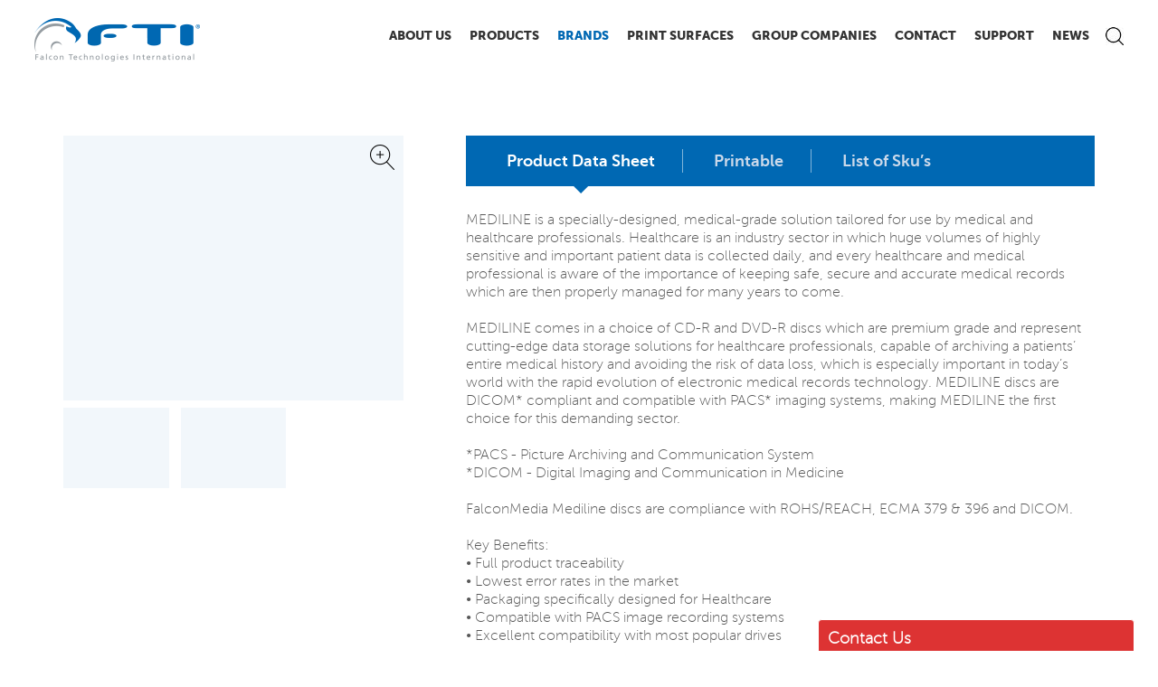

--- FILE ---
content_type: text/html; charset=UTF-8
request_url: https://falconrak.com/product_brand/mediline/
body_size: 11703
content:
<!DOCTYPE html>
<html lang="en-US" class="no-js">
<head>
	<meta charset="UTF-8">
	<meta name="viewport" content="width=device-width, initial-scale=1">	
    <link rel="icon" href="https://falconrak.com/wp-content/themes/fti/images/favicon.png" >
	    
    <!-- CSS
    ================================================== -->
    <link href="https://falconrak.com/wp-content/themes/fti/css/font-awesome.min.css" rel="stylesheet">
    <link href="https://falconrak.com/wp-content/themes/fti/css/owl.carousel.css" rel="stylesheet">
    <link href="https://falconrak.com/wp-content/themes/fti/css/easy-responsive-tabs.css" rel="stylesheet">
    <link href="https://falconrak.com/wp-content/themes/fti/css/jquery.fancybox.css" rel="stylesheet">
    <link href="https://falconrak.com/wp-content/themes/fti/css/animate.css" rel="stylesheet">
    
    <!-- JS
    ================================================== -->
    <script src="https://falconrak.com/wp-content/themes/fti/js/jquery-1.9.1.min.js"></script>
    <script src="https://falconrak.com/wp-content/themes/fti/js/owl.carousel.js"></script>
	<script src="https://falconrak.com/wp-content/themes/fti/js/jquery.fancybox.js"></script>
    <script src="https://falconrak.com/wp-content/themes/fti/js/jquery.fancybox-media.js"></script>
	<script src="https://falconrak.com/wp-content/themes/fti/js/responsiveslides.js"></script>
	<script src="https://falconrak.com/wp-content/themes/fti/js/easyResponsiveTabs.js"></script>
    <script src="https://falconrak.com/wp-content/themes/fti/js/jquery.fancybox.js"></script>
    <script src="https://falconrak.com/wp-content/themes/fti/js/jquery.fancybox-media.js"></script>
    <script src="https://falconrak.com/wp-content/themes/fti/js/jquery.appear.js"></script>
    <script>
  (function(i,s,o,g,r,a,m){i['GoogleAnalyticsObject']=r;i[r]=i[r]||function(){
  (i[r].q=i[r].q||[]).push(arguments)},i[r].l=1*new Date();a=s.createElement(o),
  m=s.getElementsByTagName(o)[0];a.async=1;a.src=g;m.parentNode.insertBefore(a,m)
  })(window,document,'script','https://www.google-analytics.com/analytics.js','ga');

  ga('create', 'UA-20664087-2', 'auto');
  ga('send', 'pageview');

</script>
    <script>
	
	
		$(document).ready(function(e) {
            $(".products-toggle h4").click(function(e) {
                $(this).parent().find(".products-listing").slideToggle();
				$(this).find("i").toggleClass("fa-caret-down fa-caret-up");
            });
			
			$("#brands-detail-slider").responsiveSlides({
				manualControls: '#brands-detail-slider-pager',
				maxwidth: 650
			 });
			 
			 $('#brands-detail-tabs').easyResponsiveTabs({
				type: 'default', //Types: default, vertical, accordion           
				width: 'auto', //auto or any width like 600px
				fit: true,   // 100% fit in a container
				closed: 'accordion' // Start closed if in accordion view
			});
			
			$(".fancybox").fancybox({
				maxWidth	: '800px',
				maxHeight	: '600px',
				fitToView	: true,
				width		: 'auto',
				height		: 'auto',
				autoSize	: true,
				closeClick	: false,
				openEffect	: 'none',
				closeEffect	: 'none',
				//type   :'iframe'
			});
			
			/* ------------------------------------------------------------------------ */
			/* ANIMATIONS *///
			/* ------------------------------------------------------------------------ */			
			 
			if (document.documentElement.clientWidth > 768) {
				
			$('.animate-it').appear();
			$(document.body).on('appear', '.animate-it', function(e, $affected) {
				var fadeDelayAttr;
				var fadeDelay;
				$(this).each(function(){
				
	
					if ($(this).data("delay")) {
						fadeDelayAttr = jQuery(this).data("delay")
						fadeDelay = fadeDelayAttr;				
					} else {
						fadeDelay = 0;
					}			
					$(this).delay(fadeDelay).queue(function(){
						$(this).addClass('animated').clearQueue();
					});			
				})			
			});
				
			}
			
			//search
			$(".search-btn").click(function(e) {
                $(".search-widget").fadeIn();
				if (document.documentElement.clientWidth > 1002) {
					$(".main-nav").fadeOut();
				}
            });
			$(".search-close-btn").click(function(e) {
                $(".search-widget").fadeOut();
				if (document.documentElement.clientWidth > 1002) {
					$(".main-nav").fadeIn();
				}
            });
			
			
			
			 
        });
	</script>
    
	<script>(function(html){html.className = html.className.replace(/\bno-js\b/,'js')})(document.documentElement);</script>
<title>MEDILINE &#8211; FTI</title>
<link rel='dns-prefetch' href='//fonts.googleapis.com' />
<link rel='dns-prefetch' href='//s.w.org' />
<link rel="alternate" type="application/rss+xml" title="FTI &raquo; Feed" href="https://falconrak.com/feed/" />
<link rel="alternate" type="application/rss+xml" title="FTI &raquo; Comments Feed" href="https://falconrak.com/comments/feed/" />
		<script type="text/javascript">
			window._wpemojiSettings = {"baseUrl":"https:\/\/s.w.org\/images\/core\/emoji\/13.0.0\/72x72\/","ext":".png","svgUrl":"https:\/\/s.w.org\/images\/core\/emoji\/13.0.0\/svg\/","svgExt":".svg","source":{"concatemoji":"https:\/\/falconrak.com\/wp-includes\/js\/wp-emoji-release.min.js?ver=5.5.17"}};
			!function(e,a,t){var n,r,o,i=a.createElement("canvas"),p=i.getContext&&i.getContext("2d");function s(e,t){var a=String.fromCharCode;p.clearRect(0,0,i.width,i.height),p.fillText(a.apply(this,e),0,0);e=i.toDataURL();return p.clearRect(0,0,i.width,i.height),p.fillText(a.apply(this,t),0,0),e===i.toDataURL()}function c(e){var t=a.createElement("script");t.src=e,t.defer=t.type="text/javascript",a.getElementsByTagName("head")[0].appendChild(t)}for(o=Array("flag","emoji"),t.supports={everything:!0,everythingExceptFlag:!0},r=0;r<o.length;r++)t.supports[o[r]]=function(e){if(!p||!p.fillText)return!1;switch(p.textBaseline="top",p.font="600 32px Arial",e){case"flag":return s([127987,65039,8205,9895,65039],[127987,65039,8203,9895,65039])?!1:!s([55356,56826,55356,56819],[55356,56826,8203,55356,56819])&&!s([55356,57332,56128,56423,56128,56418,56128,56421,56128,56430,56128,56423,56128,56447],[55356,57332,8203,56128,56423,8203,56128,56418,8203,56128,56421,8203,56128,56430,8203,56128,56423,8203,56128,56447]);case"emoji":return!s([55357,56424,8205,55356,57212],[55357,56424,8203,55356,57212])}return!1}(o[r]),t.supports.everything=t.supports.everything&&t.supports[o[r]],"flag"!==o[r]&&(t.supports.everythingExceptFlag=t.supports.everythingExceptFlag&&t.supports[o[r]]);t.supports.everythingExceptFlag=t.supports.everythingExceptFlag&&!t.supports.flag,t.DOMReady=!1,t.readyCallback=function(){t.DOMReady=!0},t.supports.everything||(n=function(){t.readyCallback()},a.addEventListener?(a.addEventListener("DOMContentLoaded",n,!1),e.addEventListener("load",n,!1)):(e.attachEvent("onload",n),a.attachEvent("onreadystatechange",function(){"complete"===a.readyState&&t.readyCallback()})),(n=t.source||{}).concatemoji?c(n.concatemoji):n.wpemoji&&n.twemoji&&(c(n.twemoji),c(n.wpemoji)))}(window,document,window._wpemojiSettings);
		</script>
		<style type="text/css">
img.wp-smiley,
img.emoji {
	display: inline !important;
	border: none !important;
	box-shadow: none !important;
	height: 1em !important;
	width: 1em !important;
	margin: 0 .07em !important;
	vertical-align: -0.1em !important;
	background: none !important;
	padding: 0 !important;
}
</style>
	<link rel='stylesheet' id='wp-block-library-css'  href='https://falconrak.com/wp-includes/css/dist/block-library/style.min.css?ver=5.5.17' type='text/css' media='all' />
<link rel='stylesheet' id='contact-form-7-css'  href='https://falconrak.com/wp-content/plugins/contact-form-7/includes/css/styles.css?ver=5.2.2' type='text/css' media='all' />
<style id='contact-form-7-inline-css' type='text/css'>
.wpcf7 .wpcf7-recaptcha iframe {margin-bottom: 0;}.wpcf7 .wpcf7-recaptcha[data-align="center"] > div {margin: 0 auto;}.wpcf7 .wpcf7-recaptcha[data-align="right"] > div {margin: 0 0 0 auto;}
</style>
<link rel='stylesheet' id='rs-plugin-settings-css'  href='https://falconrak.com/wp-content/plugins/revslider/public/assets/css/rs6.css?ver=6.4.5' type='text/css' media='all' />
<style id='rs-plugin-settings-inline-css' type='text/css'>
#rs-demo-id {}
</style>
<link rel='stylesheet' id='wpemailcapturestyles-css'  href='https://falconrak.com/wp-content/plugins/wp-email-capture/inc/css/wp-email-capture-styles.css?ver=3.8.2' type='text/css' media='all' />
<link rel='stylesheet' id='twentysixteen-fonts-css'  href='https://fonts.googleapis.com/css?family=Merriweather%3A400%2C700%2C900%2C400italic%2C700italic%2C900italic%7CMontserrat%3A400%2C700%7CInconsolata%3A400&#038;subset=latin%2Clatin-ext' type='text/css' media='all' />
<link rel='stylesheet' id='genericons-css'  href='https://falconrak.com/wp-content/themes/fti/genericons/genericons.css?ver=3.4.1' type='text/css' media='all' />
<link rel='stylesheet' id='twentysixteen-style-css'  href='https://falconrak.com/wp-content/themes/fti/style.css?ver=5.5.17' type='text/css' media='all' />
<!--[if lt IE 10]>
<link rel='stylesheet' id='twentysixteen-ie-css'  href='https://falconrak.com/wp-content/themes/fti/css/ie.css?ver=20160816' type='text/css' media='all' />
<![endif]-->
<!--[if lt IE 9]>
<link rel='stylesheet' id='twentysixteen-ie8-css'  href='https://falconrak.com/wp-content/themes/fti/css/ie8.css?ver=20160816' type='text/css' media='all' />
<![endif]-->
<!--[if lt IE 8]>
<link rel='stylesheet' id='twentysixteen-ie7-css'  href='https://falconrak.com/wp-content/themes/fti/css/ie7.css?ver=20160816' type='text/css' media='all' />
<![endif]-->
<link rel='stylesheet' id='fti-responsive-css'  href='https://falconrak.com/wp-content/themes/fti/css/responsive.css?ver=5.5.17' type='text/css' media='all' />
<link rel='stylesheet' id='sticky_popup-style-css'  href='https://falconrak.com/wp-content/plugins/sticky-popup/css/sticky-popup.css?ver=1.2' type='text/css' media='all' />
<script type='text/javascript' src='https://falconrak.com/wp-includes/js/jquery/jquery.js?ver=1.12.4-wp' id='jquery-core-js'></script>
<script type='text/javascript' src='https://falconrak.com/wp-content/plugins/revslider/public/assets/js/rbtools.min.js?ver=6.4.4' id='tp-tools-js'></script>
<script type='text/javascript' src='https://falconrak.com/wp-content/plugins/revslider/public/assets/js/rs6.min.js?ver=6.4.5' id='revmin-js'></script>
<!--[if lt IE 9]>
<script type='text/javascript' src='https://falconrak.com/wp-content/themes/fti/js/html5.js?ver=3.7.3' id='twentysixteen-html5-js'></script>
<![endif]-->
<script type='text/javascript' src='https://falconrak.com/wp-content/plugins/sticky-popup/js/modernizr.custom.js?ver=1.2' id='sticky_popup-modernizr-script-js'></script>
<link rel="https://api.w.org/" href="https://falconrak.com/wp-json/" /><link rel="EditURI" type="application/rsd+xml" title="RSD" href="https://falconrak.com/xmlrpc.php?rsd" />
<link rel="wlwmanifest" type="application/wlwmanifest+xml" href="https://falconrak.com/wp-includes/wlwmanifest.xml" /> 
<link rel='prev' title='DUPLI Line' href='https://falconrak.com/product_brand/dupli-line/' />
<link rel='next' title='PREMIUM Line' href='https://falconrak.com/product_brand/falconmedia-premium-line/' />
<meta name="generator" content="WordPress 5.5.17" />
<link rel="canonical" href="https://falconrak.com/product_brand/mediline/" />
<link rel='shortlink' href='https://falconrak.com/?p=1258' />
<link rel="alternate" type="application/json+oembed" href="https://falconrak.com/wp-json/oembed/1.0/embed?url=https%3A%2F%2Ffalconrak.com%2Fproduct_brand%2Fmediline%2F" />
<link rel="alternate" type="text/xml+oembed" href="https://falconrak.com/wp-json/oembed/1.0/embed?url=https%3A%2F%2Ffalconrak.com%2Fproduct_brand%2Fmediline%2F&#038;format=xml" />
<script type="text/javascript">
	window._se_plugin_version = '8.1.9';
</script>
<style type="text/css">.recentcomments a{display:inline !important;padding:0 !important;margin:0 !important;}</style>		<style type="text/css">
			.sticky-popup .popup-header
			{
				
				background-color : #dd3333;		
							
				border-color : #ffffff;		
						
		}
		.popup-title
		{
							color : #ffffff;		
					}
				</style>
		<meta name="generator" content="Powered by Slider Revolution 6.4.5 - responsive, Mobile-Friendly Slider Plugin for WordPress with comfortable drag and drop interface." />
<script type="text/javascript">function setREVStartSize(e){
			//window.requestAnimationFrame(function() {				 
				window.RSIW = window.RSIW===undefined ? window.innerWidth : window.RSIW;	
				window.RSIH = window.RSIH===undefined ? window.innerHeight : window.RSIH;	
				try {								
					var pw = document.getElementById(e.c).parentNode.offsetWidth,
						newh;
					pw = pw===0 || isNaN(pw) ? window.RSIW : pw;
					e.tabw = e.tabw===undefined ? 0 : parseInt(e.tabw);
					e.thumbw = e.thumbw===undefined ? 0 : parseInt(e.thumbw);
					e.tabh = e.tabh===undefined ? 0 : parseInt(e.tabh);
					e.thumbh = e.thumbh===undefined ? 0 : parseInt(e.thumbh);
					e.tabhide = e.tabhide===undefined ? 0 : parseInt(e.tabhide);
					e.thumbhide = e.thumbhide===undefined ? 0 : parseInt(e.thumbhide);
					e.mh = e.mh===undefined || e.mh=="" || e.mh==="auto" ? 0 : parseInt(e.mh,0);		
					if(e.layout==="fullscreen" || e.l==="fullscreen") 						
						newh = Math.max(e.mh,window.RSIH);					
					else{					
						e.gw = Array.isArray(e.gw) ? e.gw : [e.gw];
						for (var i in e.rl) if (e.gw[i]===undefined || e.gw[i]===0) e.gw[i] = e.gw[i-1];					
						e.gh = e.el===undefined || e.el==="" || (Array.isArray(e.el) && e.el.length==0)? e.gh : e.el;
						e.gh = Array.isArray(e.gh) ? e.gh : [e.gh];
						for (var i in e.rl) if (e.gh[i]===undefined || e.gh[i]===0) e.gh[i] = e.gh[i-1];
											
						var nl = new Array(e.rl.length),
							ix = 0,						
							sl;					
						e.tabw = e.tabhide>=pw ? 0 : e.tabw;
						e.thumbw = e.thumbhide>=pw ? 0 : e.thumbw;
						e.tabh = e.tabhide>=pw ? 0 : e.tabh;
						e.thumbh = e.thumbhide>=pw ? 0 : e.thumbh;					
						for (var i in e.rl) nl[i] = e.rl[i]<window.RSIW ? 0 : e.rl[i];
						sl = nl[0];									
						for (var i in nl) if (sl>nl[i] && nl[i]>0) { sl = nl[i]; ix=i;}															
						var m = pw>(e.gw[ix]+e.tabw+e.thumbw) ? 1 : (pw-(e.tabw+e.thumbw)) / (e.gw[ix]);					
						newh =  (e.gh[ix] * m) + (e.tabh + e.thumbh);
					}				
					if(window.rs_init_css===undefined) window.rs_init_css = document.head.appendChild(document.createElement("style"));					
					document.getElementById(e.c).height = newh+"px";
					window.rs_init_css.innerHTML += "#"+e.c+"_wrapper { height: "+newh+"px }";				
				} catch(e){
					console.log("Failure at Presize of Slider:" + e)
				}					   
			//});
		  };</script>
		<style type="text/css" id="wp-custom-css">
			

#pdf-list1 { 
	 -webkit-column-count: 3;
    -moz-column-count: 3;
    column-count:3;
}
@media (max-width: 500px)
{
	#pdf-list1 { -webkit-column-count: 2;
    -moz-column-count: 2;
    column-count: 2;
}
}
#pdf-list1 li{ border-bottom:1px solid #f2f2f2; width:100%; display:inline-block; vertical-align:top}

#pdf-list1 li a{ display:block; background:url(/wp-content/themes/fti/images/pdf.png) no-repeat 0 0; padding:0 0 0 35px;font-family: 'museo500'; margin:16px 0;min-height: 35px; }
#pdf-list1 li a{ line-height: 36px;}
#pdf-list1 li a span{ display:block; font-size:14px; color:#585858;font-family: 'museo300';padding-top: 1px;}
		</style>
		    
</head>

<body class="product_brand-template-default single single-product_brand postid-1258 group-blog">





				
                
                
                <div id="wrapper">
                
                	
                    <header class="header clearfix">
                            
                            
                            <div class="container">
                            
	                        	<a href="https://falconrak.com" class="logo"><img src="https://falconrak.com/wp-content/themes/fti/images/logo.png" alt="" /></a>
                       		</div>
                        
                        <i class="fa fa-navicon mobile-btn"></i>
                        <i class="search-btn"></i>
                        
                        <div class="search-widget">
                        	
<form role="search" method="get" class="search-form" action="https://falconrak.com/">
	<label>
		<span class="screen-reader-text">Search for:</span>
		<input type="search" class="search-field" placeholder="Search &hellip;" value="" name="s" />
	</label>
	<button type="submit" class="search-submit"><span class="screen-reader-text">Search</span></button>
</form>
                            <i class="fa fa-times search-close-btn"></i>
                        </div>
                        
                        <nav class="main-nav">
                            <div class="menu-main-nav-container"><ul id="menu-main-nav" class="menu"><li id="menu-item-253" class="menu-item menu-item-type-post_type menu-item-object-page menu-item-253"><a href="https://falconrak.com/about-us/our-company/">About Us</a></li>
<li id="menu-item-155" class="menu-item menu-item-type-post_type menu-item-object-page menu-item-155"><a rel="product" href="https://falconrak.com/products/">Products</a></li>
<li id="menu-item-23" class="menu-item menu-item-type-post_type menu-item-object-page current-menu-ancestor current-menu-parent current_page_parent current_page_ancestor menu-item-has-children menu-item-23"><a href="https://falconrak.com/brands-overview/">Brands</a>
<ul class="sub-menu">
	<li id="menu-item-1265" class="menu-item menu-item-type-post_type menu-item-object-product_brand menu-item-1265"><a href="https://falconrak.com/product_brand/falconmedia-premium-line/">Premium Line</a></li>
	<li id="menu-item-1266" class="menu-item menu-item-type-post_type menu-item-object-product_brand menu-item-1266"><a href="https://falconrak.com/product_brand/century-archival/">Century Archival Line</a></li>
	<li id="menu-item-1267" class="menu-item menu-item-type-post_type menu-item-object-product_brand current-menu-item menu-item-1267"><a href="https://falconrak.com/product_brand/mediline/" aria-current="page">Mediline</a></li>
	<li id="menu-item-1268" class="menu-item menu-item-type-post_type menu-item-object-product_brand menu-item-1268"><a href="https://falconrak.com/product_brand/dupli-line/">DUPLI Line</a></li>
</ul>
</li>
<li id="menu-item-22" class="menu-item menu-item-type-post_type menu-item-object-page menu-item-22"><a href="https://falconrak.com/printing-technologies/">Print Surfaces</a></li>
<li id="menu-item-3062" class="menu-item menu-item-type-custom menu-item-object-custom menu-item-has-children menu-item-3062"><a>Group Companies</a>
<ul class="sub-menu">
	<li id="menu-item-3487" class="menu-item menu-item-type-custom menu-item-object-custom menu-item-3487"><a target="_blank" rel="noopener noreferrer" href="https://ftihealthcare.ae">FTI Healthcare</a></li>
	<li id="menu-item-3488" class="menu-item menu-item-type-custom menu-item-object-custom menu-item-3488"><a target="_blank" rel="noopener noreferrer" href="https://am.falconrak.com">Additive Manufacturing</a></li>
</ul>
</li>
<li id="menu-item-19" class="menu-item menu-item-type-post_type menu-item-object-page menu-item-19"><a href="https://falconrak.com/contact-us/">Contact</a></li>
<li id="menu-item-2555" class="menu-item menu-item-type-post_type menu-item-object-page menu-item-2555"><a href="https://falconrak.com/support/">Support</a></li>
<li id="menu-item-1157" class="menu-item menu-item-type-taxonomy menu-item-object-category menu-item-1157"><a href="https://falconrak.com/category/blog/">NEWS</a></li>
</ul></div>                        </nav>
                        
                        
                        
                    </header>
             
      		
            
            
            <section class="subpage-img-banner">
            	
                <img class="image" src="https://falconrak.com/wp-content/uploads/2017/09/Mediline-Banner.png" alt="" />
                
                <div class="subpage-banner-inner">
                    <div class="container">
                        <img class="brands-tab-logo" src="https://falconrak.com/wp-content/uploads/2017/02/logo-3.jpg" alt="" />
                    </div>
                </div>
            </section>
            
            <div class="container">
            	
                <div class="subpage clearfix">
               		
                    <div class="subpage-padding clearfix">
                    	<div class="brands-detail-left">
                        
                                                	<ul id="brands-detail-slider" class="brands-detail-slider rslides">
                            	<li>
                                	<a href="https://falconrak.com/wp-content/uploads/2016/11/Mediline-768x528.jpg" rel="gallery" class="fancybox">
                                    	<span class="zoom-icon"></span>
										<span class="helper"></span>
                                		<img src="https://falconrak.com/wp-content/uploads/2016/11/Mediline-300x206.jpg" alt="" />
                                    </a>
                                 </li><li>
                                	<a href="https://falconrak.com/wp-content/uploads/2016/11/mediline-2-768x378.jpg" rel="gallery" class="fancybox">
                                    	<span class="zoom-icon"></span>
										<span class="helper"></span>
                                		<img src="https://falconrak.com/wp-content/uploads/2016/11/mediline-2-300x148.jpg" alt="" />
                                    </a>
                                 </li>                            </ul>
                                                         <ul id="brands-detail-slider-pager" class="brands-detail-thumbs clearfix">
                            	<li>
                                	<a href="#">
                                    	<span class="helper"></span>
                                    	<img src="https://falconrak.com/wp-content/uploads/2016/11/Mediline-150x150.jpg" alt="" />
                                    </a>
                                </li><li>
                                	<a href="#">
                                    	<span class="helper"></span>
                                    	<img src="https://falconrak.com/wp-content/uploads/2016/11/mediline-2-150x150.jpg" alt="" />
                                    </a>
                                </li>                            </ul>
                                                    </div>
                    	<div class="brands-detail-right">
                        	<div id="brands-detail-tabs" class="brands-detail-tabs">
                            	<ul class="resp-tabs-list clearfix">
                                	<li>Product Data Sheet</li>
                                    <li>Printable</li>
                                    <li>List of Sku’s</li>
                                </ul>
                                <div class="resp-tabs-container">
                                	<div>
                                    	
                                        <p>MEDILINE is a specially-designed, medical-grade solution tailored for use by medical and healthcare professionals. Healthcare is an industry sector in which huge volumes of highly sensitive and important patient data is collected daily, and every healthcare and medical professional is aware of the importance of keeping safe, secure and accurate medical records which are then properly managed for many years to come. </p>
<p>MEDILINE comes in a choice of CD-R and DVD-R discs which are premium grade and represent cutting-edge data storage solutions for healthcare professionals, capable of archiving a patients’ entire medical history and avoiding the risk of data loss, which is especially important in today’s world with the rapid evolution of electronic medical records technology. MEDILINE discs are DICOM* compliant and compatible with PACS* imaging systems, making MEDILINE the first choice for this demanding sector. </p>
<p>*PACS  - Picture Archiving and Communication System<br />
*DICOM - Digital Imaging and Communication in Medicine</p>
<p>FalconMedia Mediline discs are compliance with ROHS/REACH, ECMA 379 & 396 and DICOM.</p>
<p>Key Benefits:<br />
• Full product traceability<br />
• Lowest error rates in the market<br />
• Packaging specifically designed for Healthcare<br />
• Compatible with PACS image recording systems<br />
• Excellent compatibility with most popular drives</p>
										<a href="https://falconrak.com/optical-media-sheet/#1258" class="download-datasheet" >Optical Media Sheet</a>
										
                                    </div>
                                    
                                    
                                    
                                    <div>
                                    	<div class="news support" > 
                                                                                <a href="https://falconrak.com/printable-layer-data-sheet" class="download-datasheet" >Printable Surface Data Sheet</a>
                                </div>
                                    </div>
                                    
                                    
                                    
                                    <div>
                                    	
                                       
                                                                            <a href="https://falconrak.com/wp-content/uploads/2017/10/SKUs-FalconMedia-Mediline.pdf" class="download-datasheet" download>Download  SKU list</a>
									                                    </div>
                                    
                                </div>
                            </div>
                        </div>
                        
                        
                        <div class="clr"></div>
                        
                        <div class="height20"></div>
                        
                        
                        <div class="brands-widget no-margin-bottom">
                        	
                            <hr />
                            
                        	<h3>our brands</h3>
                            <div class="brands-carousel">
                                      									<a href="https://falconrak.com/product_brand/falconmedia-premium-line"><img src="https://falconrak.com/wp-content/uploads/2017/02/logo-2.png" alt="" /></a>
																		<a href="https://falconrak.com/product_brand/century-archival"><img src="https://falconrak.com/wp-content/uploads/2017/02/logo.jpg" alt="" /></a>
																		<a href="https://falconrak.com/product_brand/mediline/"><img src="https://falconrak.com/wp-content/uploads/2017/02/logo-3.jpg" alt="" /></a>
																		<a href="https://falconrak.com/product_brand/dupli-line"><img src="https://falconrak.com/wp-content/uploads/2017/02/logo-4.png" alt="" /></a>
									 
                            </div>
                        </div>
                        
                        
                    </div>
                    
                </div>
                
                
            </div>
            
                       
                


			
         							   
			   
            
            <footer class="footer clearfix">
            	<div class="container">
                	<div class="footer-contat-widget">
                    	<h4>Contact Us</h4>
                        <h6>Headquarters and Plant</h6>
                        <p>Falcon Technologies International L.L.C, P.O. Box 31017, RAS Al KHAIMAH, UAE<br />
						Tel: +971 7 2446943 | Fax: +971 7 2446937,<br>E-mail: <a href="mailto:fti.info@falconrak.ae">fti.info@falconrak.ae</a>,
                          <a href="mailto:fti.sales@falconrak.ae">fti.sales@falconrak.ae</a></p>
						<div class="clr"></div>
                        <p>© 2023 Falcon Technologies International L.L.C. All rights reserved.</p>
                    </div>
                    
                    
                    
                    <div class="footer-right">

                        <div class="footer-links-widget">
                            <h4>Quick Links</h4>
                            <div class="menu-footer-menu-container"><ul id="menu-footer-menu" class="menu"><li id="menu-item-360" class="menu-item menu-item-type-post_type menu-item-object-page menu-item-home menu-item-360"><a href="https://falconrak.com/">Home</a></li>
<li id="menu-item-361" class="menu-item menu-item-type-post_type menu-item-object-page menu-item-361"><a href="https://falconrak.com/about-us/our-company/">Corporate</a></li>
<li id="menu-item-362" class="menu-item menu-item-type-post_type menu-item-object-page menu-item-362"><a href="https://falconrak.com/products/">Products</a></li>
<li id="menu-item-437" class="menu-item menu-item-type-post_type menu-item-object-page menu-item-437"><a href="https://falconrak.com/site-map/">Site Map</a></li>
<li id="menu-item-364" class="menu-item menu-item-type-post_type menu-item-object-page menu-item-364"><a href="https://falconrak.com/brands-overview/">Brands</a></li>
<li id="menu-item-365" class="menu-item menu-item-type-post_type menu-item-object-page menu-item-365"><a href="https://falconrak.com/contact-us/">Contact Us</a></li>
<li id="menu-item-366" class="menu-item menu-item-type-post_type menu-item-object-page menu-item-366"><a href="https://falconrak.com/printing-technologies/">Printing Technologies</a></li>
<li id="menu-item-377" class="menu-item menu-item-type-post_type menu-item-object-page menu-item-377"><a href="https://falconrak.com/support/">Support</a></li>
</ul></div>                            
                        </div>
                        <div class="footer-social-widget">
                            <h4>Social</h4>
                            <a href="https://www.facebook.com/ftiae/" target="_blank"><i class="fa fa-facebook animate-it bounceIn" data-delay="200"></i></a><a href="https://twitter.com/fti_rak" target="_blank"><i class="fa fa-twitter animate-it bounceIn" data-delay="200"></i></a><a href="https://www.linkedin.com/company/falcon-technologies-international-l.l.c." target="_blank"><i class="fa fa-linkedin animate-it bounceIn" data-delay="200"></i></a><a href="https://www.instagram.com/falcontechllc/" target="_blank"><i class="fa fa-instagram animate-it bounceIn" data-delay="200"></i></a>                            
                            
                        </div>

                        <div class="clr"></div>
                        <div class="menu-footer-bottom-menu-container"><ul id="menu-footer-bottom-menu" class="footer-bottom-links clearfix"><li id="menu-item-1283" class="menu-item menu-item-type-custom menu-item-object-custom menu-item-1283"><a target="_blank" rel="noopener noreferrer" href="https://falconrak.com/wp-content/uploads/2017/05/C.PU_.1.5-General-Sales-Standard-Purchase-Order-Terms-Conditions.pdf">Terms and Condition</a></li>
<li id="menu-item-1147" class="menu-item menu-item-type-post_type menu-item-object-page menu-item-1147"><a href="https://falconrak.com/terms-of-use/">Terms of Use</a></li>
<li id="menu-item-1140" class="menu-item menu-item-type-post_type menu-item-object-page menu-item-1140"><a href="https://falconrak.com/privacy-policy/">Privacy Policy</a></li>
</ul></div>                    </div>
                    
                    
                </div>
            </footer>
            
            
			<script>
            jQuery(document).ready(function(e) {
				
				
				/* ------------------------------------------------------------------------ 
				   SMALL HEADER 
				------------------------------------------------------------------------ */ 
				jQuery(window).scroll(function() {    
					var scroll = jQuery(window).scrollTop();	
					if (scroll >= 50) {
						jQuery("body").addClass("smallHeader");
					}
					else {
						jQuery("body").removeClass("smallHeader");
					}
				});		
				
				
				
				/*$('.brands-carousel').owlCarousel({
					margin:36,
					autoplay:true,
					autoplayTimeout:3000,
					autoplaySpeed: 1000,
					loop: true,
					responsive:{
						0:{
							items:1
						},
						450:{
							items:2
						},
						600:{
							items:3
						},
						1000:{
							items:4
						},
						1300:{
							items:6
						}
						
					}
				});*/
				
				// mobile nav
				jQuery( ".mobile-btn" ).on( "click", function() {
					jQuery(".main-nav").slideToggle();
					jQuery(this).toggleClass("fa-navicon fa-times");
				});
				
				// mobile left nav
				jQuery( ".mobile-toggle" ).on( "click", function() {
					jQuery(this).parent().find("ul").slideToggle();
					jQuery(this).toggleClass("fa-angle-down fa-angle-up");
				});
				
				if (jQuery(window).width() < 1002) {
					   jQuery( ".header .main-nav li.menu-item-has-children" ).append( jQuery( '<i class="fa fa-angle-down mobile-dropdown-trigger"></i>' ) );
					   jQuery( ".left-nav-widget > ul li.menu-item-has-children" ).append( jQuery( '<i class="fa fa-angle-down mobile-left-dropdown-trigger"></i>' ) );
					}
					
					jQuery( ".mobile-dropdown-trigger" ).on( "click", function() {
						jQuery(this).parent().find(".sub-menu").slideToggle();
						jQuery(this).toggleClass("fa-angle-down fa-angle-up");
					});
					jQuery( ".mobile-left-dropdown-trigger" ).on( "click", function() {
						jQuery(this).parent().find(".sub-menu").slideToggle();
						jQuery(this).toggleClass("fa-angle-down fa-angle-up");
					});
				
				
            });
            </script> 
		<div class="sticky-popup"><div class="popup-wrap"><div class="popup-header"><span class="popup-title">Contact Us<div class="popup-image"></div></span></div><div class="popup-content"><div class="popup-content-pad"><div role="form" class="wpcf7" id="wpcf7-f25-o1" lang="en-US" dir="ltr">
<div class="screen-reader-response" role="alert" aria-live="polite"></div>
<form action="/product_brand/mediline/#wpcf7-f25-o1" method="post" class="wpcf7-form init" novalidate="novalidate">
<div style="display: none;">
<input type="hidden" name="_wpcf7" value="25" />
<input type="hidden" name="_wpcf7_version" value="5.2.2" />
<input type="hidden" name="_wpcf7_locale" value="en_US" />
<input type="hidden" name="_wpcf7_unit_tag" value="wpcf7-f25-o1" />
<input type="hidden" name="_wpcf7_container_post" value="0" />
<input type="hidden" name="_wpcf7_posted_data_hash" value="" />
<input type="hidden" name="_wpcf7_recaptcha_response" value="" />
</div>
<div class="row">
<div class="col-6"><span class="wpcf7-form-control-wrap f_name"><input type="text" name="f_name" value="" size="40" class="wpcf7-form-control wpcf7-text wpcf7-validates-as-required" aria-required="true" aria-invalid="false" placeholder="Name" /></span></div>
<div class="col-6"><span class="wpcf7-form-control-wrap email-188"><input type="email" name="email-188" value="" size="40" class="wpcf7-form-control wpcf7-text wpcf7-email wpcf7-validates-as-required wpcf7-validates-as-email" aria-required="true" aria-invalid="false" placeholder="Email" /></span></div>
</p></div>
<div class="row">
<div class="col-6"><span class="wpcf7-form-control-wrap Phone"><input type="text" name="Phone" value="" size="40" class="wpcf7-form-control wpcf7-text wpcf7-validates-as-required" aria-required="true" aria-invalid="false" placeholder="Phone" /></span></div>
<div class="col-6"><span class="wpcf7-form-control-wrap Company"><input type="text" name="Company" value="" size="40" class="wpcf7-form-control wpcf7-text wpcf7-validates-as-required" aria-required="true" aria-invalid="false" placeholder="Company" /></span></div>
</p></div>
<div class="row">
<div class="col-6"><span class="wpcf7-form-control-wrap Address"><textarea name="Address" cols="40" rows="10" class="wpcf7-form-control wpcf7-textarea wpcf7-validates-as-required" aria-required="true" aria-invalid="false" placeholder="Address"></textarea></span></div>
<div class="col-6"><span class="wpcf7-form-control-wrap City"><input type="text" name="City" value="" size="40" class="wpcf7-form-control wpcf7-text wpcf7-validates-as-required" aria-required="true" aria-invalid="false" placeholder="City" /></span>
<div class="styled-select"><span class="wpcf7-form-control-wrap Country"><select name="Country" class="wpcf7-form-control wpcf7-select wpcf7-validates-as-required" id="country" aria-required="true" aria-invalid="false"><option value="">Select country</option><option value="Afghanistan">Afghanistan</option><option value="Albania">Albania</option><option value="Algeria">Algeria</option><option value="Andorra">Andorra</option><option value="Angola">Angola</option><option value="Antigua and Barbuda">Antigua and Barbuda</option><option value="Argentina">Argentina</option><option value="Armenia">Armenia</option><option value="Australia">Australia</option><option value="Austria">Austria</option><option value="Azerbaijan">Azerbaijan</option><option value="Bahamas">Bahamas</option><option value="Bahrain">Bahrain</option><option value="Bangladesh">Bangladesh</option><option value="Barbados">Barbados</option><option value="Belarus">Belarus</option><option value="Belgium">Belgium</option><option value="Belize">Belize</option><option value="Benin">Benin</option><option value="Bhutan">Bhutan</option><option value="Bolivia">Bolivia</option><option value="Bosnia and Herzegovina">Bosnia and Herzegovina</option><option value="Botswana">Botswana</option><option value="Brazil">Brazil</option><option value="Brunei Darussalam">Brunei Darussalam</option><option value="Bulgaria">Bulgaria</option><option value="Burkina Faso">Burkina Faso</option><option value="Burundi">Burundi</option><option value="Cabo Verde">Cabo Verde</option><option value="Cambodia">Cambodia</option><option value="Cameroon">Cameroon</option><option value="Canada">Canada</option><option value="Central African Republic">Central African Republic</option><option value="Chad">Chad</option><option value="Chile">Chile</option><option value="China">China</option><option value="Colombia">Colombia</option><option value="Comoros">Comoros</option><option value="Congo">Congo</option><option value="Costa Rica">Costa Rica</option><option value="Côte d&#039;Ivoire">Côte d&#039;Ivoire</option><option value="Croatia">Croatia</option><option value="Cuba">Cuba</option><option value="Cyprus">Cyprus</option><option value="Czech Republic">Czech Republic</option><option value="North Korea">North Korea</option><option value="Democratic Republic of the Cong">Democratic Republic of the Cong</option><option value="Denmark">Denmark</option><option value="Djibouti">Djibouti</option><option value="Dominica">Dominica</option><option value="Dominican Republic">Dominican Republic</option><option value="Ecuador">Ecuador</option><option value="Egypt">Egypt</option><option value="El Salvador">El Salvador</option><option value="Equatorial Guinea">Equatorial Guinea</option><option value="Eritrea">Eritrea</option><option value="Estonia">Estonia</option><option value="Ethiopia">Ethiopia</option><option value="Fiji">Fiji</option><option value="Finland">Finland</option><option value="France">France</option><option value="Gabon">Gabon</option><option value="Gambia">Gambia</option><option value="Georgia">Georgia</option><option value="Germany">Germany</option><option value="Ghana">Ghana</option><option value="Greece">Greece</option><option value="Grenada">Grenada</option><option value="Guatemala">Guatemala</option><option value="Guinea">Guinea</option><option value="Guinea-Bissau">Guinea-Bissau</option><option value="Guyana">Guyana</option><option value="Haiti">Haiti</option><option value="Honduras">Honduras</option><option value="Hungary">Hungary</option><option value="Iceland">Iceland</option><option value="India">India</option><option value="Indonesia">Indonesia</option><option value="Iran">Iran</option><option value="Iraq">Iraq</option><option value="Ireland">Ireland</option><option value="Israel">Israel</option><option value="Italy">Italy</option><option value="Jamaica">Jamaica</option><option value="Japan">Japan</option><option value="Jordan">Jordan</option><option value="Kazakhstan">Kazakhstan</option><option value="Kenya">Kenya</option><option value="Kiribati">Kiribati</option><option value="Kuwait">Kuwait</option><option value="Kyrgyzstan">Kyrgyzstan</option><option value="Laos">Laos</option><option value="Latvia">Latvia</option><option value="Lebanon">Lebanon</option><option value="Lesotho">Lesotho</option><option value="Liberia">Liberia</option><option value="Libya">Libya</option><option value="Liechtenstein">Liechtenstein</option><option value="Lithuania">Lithuania</option><option value="Luxembourg">Luxembourg</option><option value="Macedonia">Macedonia</option><option value="Madagascar">Madagascar</option><option value="Malawi">Malawi</option><option value="Malaysia">Malaysia</option><option value="Maldives">Maldives</option><option value="Mali">Mali</option><option value="Malta">Malta</option><option value="Marshall Islands">Marshall Islands</option><option value="Mauritania">Mauritania</option><option value="Mauritius">Mauritius</option><option value="Mexico">Mexico</option><option value="Micronesia">Micronesia</option><option value="Monaco">Monaco</option><option value="Mongolia">Mongolia</option><option value="Montenegro">Montenegro</option><option value="Morocco">Morocco</option><option value="Mozambique">Mozambique</option><option value="Myanmar">Myanmar</option><option value="Namibia">Namibia</option><option value="Nauru">Nauru</option><option value="Nepal">Nepal</option><option value="Netherlands">Netherlands</option><option value="New Zealand">New Zealand</option><option value="Nicaragua">Nicaragua</option><option value="Niger">Niger</option><option value="Nigeria">Nigeria</option><option value="Norway">Norway</option><option value="Oman">Oman</option><option value="Pakistan">Pakistan</option><option value="Palau">Palau</option><option value="Panama">Panama</option><option value="Papua New Guinea">Papua New Guinea</option><option value="Paraguay">Paraguay</option><option value="Peru">Peru</option><option value="Philippines">Philippines</option><option value="Poland">Poland</option><option value="Portugal">Portugal</option><option value="Qatar">Qatar</option><option value="South Korea">South Korea</option><option value="Republic of Moldova">Republic of Moldova</option><option value="Romania">Romania</option><option value="Russian Federation">Russian Federation</option><option value="Rwanda">Rwanda</option><option value="Saint Kitts and Nevis">Saint Kitts and Nevis</option><option value="Saint Lucia">Saint Lucia</option><option value="Saint Vincent and the Grenadines">Saint Vincent and the Grenadines</option><option value="Samoa">Samoa</option><option value="San Marino">San Marino</option><option value="Sao Tome and Principe">Sao Tome and Principe</option><option value="Saudi Arabia">Saudi Arabia</option><option value="Senegal">Senegal</option><option value="Serbia">Serbia</option><option value="Seychelles">Seychelles</option><option value="Sierra Leone">Sierra Leone</option><option value="Singapore">Singapore</option><option value="Slovakia">Slovakia</option><option value="Slovenia">Slovenia</option><option value="Solomon Islands">Solomon Islands</option><option value="Somalia">Somalia</option><option value="South Africa">South Africa</option><option value="South Sudan">South Sudan</option><option value="Spain">Spain</option><option value="Sri Lanka">Sri Lanka</option><option value="Sudan">Sudan</option><option value="Suriname">Suriname</option><option value="Swaziland">Swaziland</option><option value="Sweden">Sweden</option><option value="Switzerland">Switzerland</option><option value="Syrian Arab Republic">Syrian Arab Republic</option><option value="Tajikistan">Tajikistan</option><option value="Thailand">Thailand</option><option value="Timor-Leste">Timor-Leste</option><option value="Togo">Togo</option><option value="Tonga">Tonga</option><option value="Trinidad and Tobago">Trinidad and Tobago</option><option value="Tunisia">Tunisia</option><option value="Turkey">Turkey</option><option value="Turkmenistan">Turkmenistan</option><option value="Tuvalu">Tuvalu</option><option value="Uganda">Uganda</option><option value="Ukraine">Ukraine</option><option value="United Arab Emirates">United Arab Emirates</option><option value="United Kingdom">United Kingdom</option><option value="United Republic of Tanzania">United Republic of Tanzania</option><option value="United States of America">United States of America</option><option value="Uruguay">Uruguay</option><option value="Uzbekistan">Uzbekistan</option><option value="Vanuatu">Vanuatu</option><option value="Venezuela">Venezuela</option><option value="Vietnam">Vietnam</option><option value="Yemen">Yemen</option><option value="Zambia">Zambia</option><option value="Zimbabwe">Zimbabwe</option></select></span></div>
</div></div>
<div class="height5"></div>
<div class="height10"></div>
<div class="row">
<div class="col-12">
<div class="styled-radio">
<span class="wpcf7-form-control-wrap type"><span class="wpcf7-form-control wpcf7-radio type"><span class="wpcf7-list-item first last"><label><input type="radio" name="type" value="Reseller/Distributor" checked="checked" /><span class="wpcf7-list-item-label">Reseller/Distributor</span></label></span></span></span>
    	</div>
<div class="styled-radio">
 <span class="wpcf7-form-control-wrap type"><span class="wpcf7-form-control wpcf7-radio type"><span class="wpcf7-list-item first last"><label><input type="radio" name="type" value="End User" checked="checked" /><span class="wpcf7-list-item-label">End User</span></label></span></span></span>
        </div>
<div class="styled-radio">
<span class="wpcf7-form-control-wrap type"><span class="wpcf7-form-control wpcf7-radio type"><span class="wpcf7-list-item first last"><label><input type="radio" name="type" value="Other" checked="checked" /><span class="wpcf7-list-item-label">Other</span></label></span></span></span>
        </div>
<div class="styled-radio">
            <span class="wpcf7-form-control-wrap contactSales"><span class="wpcf7-form-control wpcf7-checkbox" id="contactSalesid"><span class="wpcf7-list-item first last"><label><input type="checkbox" name="contactSales[]" value="Please have a Sales Person contact me" /><span class="wpcf7-list-item-label">Please have a Sales Person contact me</span></label></span></span></span><br />
<input type="hidden" value="No" name="contactmes"  id="contactmes">
        </div>
</p></div>
</div>
<div class="height30"></div>
<div class="row">
<div class="col-6"><span class="wpcf7-form-control-wrap Product_Interest"><input type="text" name="Product_Interest" value="" size="40" class="wpcf7-form-control wpcf7-text wpcf7-validates-as-required" aria-required="true" aria-invalid="false" placeholder="Product Interest" /></span></div>
<div class="col-6"><span class="wpcf7-form-control-wrap contact-type"><input type="text" name="contact-type" value="" size="40" class="wpcf7-form-control wpcf7-text wpcf7-validates-as-required" aria-required="true" aria-invalid="false" placeholder="Regional Contact" /></span> </div>
</div>
<div class="row">
<div class="col-12"><span class="wpcf7-form-control-wrap Nature_inquiry"><textarea name="Nature_inquiry" cols="40" rows="10" class="wpcf7-form-control wpcf7-textarea wpcf7-validates-as-required" aria-required="true" aria-invalid="false" placeholder="Nature of your inquiry"></textarea></span></div>
</div>
<div class="row">
<div class="col-12">
<div class="wpcf7-form-control-wrap"><div data-sitekey="6LcIka0UAAAAAK8hvpPWzC5IGhjv5Mi42USGT-Kr" class="wpcf7-form-control g-recaptcha wpcf7-recaptcha"></div>
<noscript>
	<div class="grecaptcha-noscript">
		<iframe src="https://www.google.com/recaptcha/api/fallback?k=6LcIka0UAAAAAK8hvpPWzC5IGhjv5Mi42USGT-Kr" frameborder="0" scrolling="no" width="310" height="430">
		</iframe>
		<textarea name="g-recaptcha-response" rows="3" cols="40" placeholder="reCaptcha Response Here">
		</textarea>
	</div>
</noscript>
</div>
</div>
</div>
<p><input type="submit" value="SUBMIT" class="wpcf7-form-control wpcf7-submit" /></p>
<div class="wpcf7-response-output" role="alert" aria-hidden="true"></div></form></div>
</div></div></div></div>			<script type="text/javascript">
				jQuery( document ).ready(function() {	
					jQuery( ".sticky-popup" ).addClass('right-bottom');
					var contheight = jQuery( ".popup-content" ).outerHeight()+2;      	
			      	jQuery( ".sticky-popup" ).css( "bottom", "-"+contheight+"px" );

			      	jQuery( ".sticky-popup" ).css( "visibility", "visible" );

			      	jQuery('.sticky-popup').addClass("open_sticky_popup");
			      	jQuery('.sticky-popup').addClass("popup-content-bounce-in-up");
			      	
			        jQuery( ".popup-header" ).click(function() {
			        	if(jQuery('.sticky-popup').hasClass("open"))
			        	{
			        		jQuery('.sticky-popup').removeClass("open");
			        		jQuery( ".sticky-popup" ).css( "bottom", "-"+contheight+"px" );
			        	}
			        	else
			        	{
			        		jQuery('.sticky-popup').addClass("open");
			          		jQuery( ".sticky-popup" ).css( "bottom", 0 );		
			        	}
			          
			        });		    
				});
			</script>
		<script type='text/javascript' id='contact-form-7-js-extra'>
/* <![CDATA[ */
var wpcf7 = {"apiSettings":{"root":"https:\/\/falconrak.com\/wp-json\/contact-form-7\/v1","namespace":"contact-form-7\/v1"}};
/* ]]> */
</script>
<script type='text/javascript' src='https://falconrak.com/wp-content/plugins/contact-form-7/includes/js/scripts.js?ver=5.2.2' id='contact-form-7-js'></script>
<script type='text/javascript' src='https://falconrak.com/wp-content/themes/fti/js/skip-link-focus-fix.js?ver=20160816' id='twentysixteen-skip-link-focus-fix-js'></script>
<script type='text/javascript' id='twentysixteen-script-js-extra'>
/* <![CDATA[ */
var screenReaderText = {"expand":"expand child menu","collapse":"collapse child menu"};
/* ]]> */
</script>
<script type='text/javascript' src='https://falconrak.com/wp-content/themes/fti/js/functions.js?ver=20160816' id='twentysixteen-script-js'></script>
<script type='text/javascript' src='https://falconrak.com/wp-includes/js/wp-embed.min.js?ver=5.5.17' id='wp-embed-js'></script>
<script type='text/javascript' src='https://falconrak.com/wp-content/plugins/wpcf7-recaptcha/assets/js/wpcf7-recaptcha-controls.js?ver=1.1' id='wpcf7-recaptcha-controls-js'></script>
<script type='text/javascript' id='google-recaptcha-js-extra'>
/* <![CDATA[ */
var wpcf7iqfix = {"recaptcha_empty":"Please verify that you are not a robot.","response_err":"wpcf7-recaptcha: Could not verify reCaptcha response."};
/* ]]> */
</script>
<script type='text/javascript' src='https://www.google.com/recaptcha/api.js?hl=en_US&#038;onload=recaptchaCallback&#038;render=explicit&#038;ver=2.0' id='google-recaptcha-js'></script>
        
        
	</body>
</html>


--- FILE ---
content_type: text/html; charset=utf-8
request_url: https://www.google.com/recaptcha/api2/anchor?ar=1&k=6LcIka0UAAAAAK8hvpPWzC5IGhjv5Mi42USGT-Kr&co=aHR0cHM6Ly9mYWxjb25yYWsuY29tOjQ0Mw..&hl=en&v=PoyoqOPhxBO7pBk68S4YbpHZ&size=normal&anchor-ms=20000&execute-ms=30000&cb=qvz099689ijk
body_size: 49515
content:
<!DOCTYPE HTML><html dir="ltr" lang="en"><head><meta http-equiv="Content-Type" content="text/html; charset=UTF-8">
<meta http-equiv="X-UA-Compatible" content="IE=edge">
<title>reCAPTCHA</title>
<style type="text/css">
/* cyrillic-ext */
@font-face {
  font-family: 'Roboto';
  font-style: normal;
  font-weight: 400;
  font-stretch: 100%;
  src: url(//fonts.gstatic.com/s/roboto/v48/KFO7CnqEu92Fr1ME7kSn66aGLdTylUAMa3GUBHMdazTgWw.woff2) format('woff2');
  unicode-range: U+0460-052F, U+1C80-1C8A, U+20B4, U+2DE0-2DFF, U+A640-A69F, U+FE2E-FE2F;
}
/* cyrillic */
@font-face {
  font-family: 'Roboto';
  font-style: normal;
  font-weight: 400;
  font-stretch: 100%;
  src: url(//fonts.gstatic.com/s/roboto/v48/KFO7CnqEu92Fr1ME7kSn66aGLdTylUAMa3iUBHMdazTgWw.woff2) format('woff2');
  unicode-range: U+0301, U+0400-045F, U+0490-0491, U+04B0-04B1, U+2116;
}
/* greek-ext */
@font-face {
  font-family: 'Roboto';
  font-style: normal;
  font-weight: 400;
  font-stretch: 100%;
  src: url(//fonts.gstatic.com/s/roboto/v48/KFO7CnqEu92Fr1ME7kSn66aGLdTylUAMa3CUBHMdazTgWw.woff2) format('woff2');
  unicode-range: U+1F00-1FFF;
}
/* greek */
@font-face {
  font-family: 'Roboto';
  font-style: normal;
  font-weight: 400;
  font-stretch: 100%;
  src: url(//fonts.gstatic.com/s/roboto/v48/KFO7CnqEu92Fr1ME7kSn66aGLdTylUAMa3-UBHMdazTgWw.woff2) format('woff2');
  unicode-range: U+0370-0377, U+037A-037F, U+0384-038A, U+038C, U+038E-03A1, U+03A3-03FF;
}
/* math */
@font-face {
  font-family: 'Roboto';
  font-style: normal;
  font-weight: 400;
  font-stretch: 100%;
  src: url(//fonts.gstatic.com/s/roboto/v48/KFO7CnqEu92Fr1ME7kSn66aGLdTylUAMawCUBHMdazTgWw.woff2) format('woff2');
  unicode-range: U+0302-0303, U+0305, U+0307-0308, U+0310, U+0312, U+0315, U+031A, U+0326-0327, U+032C, U+032F-0330, U+0332-0333, U+0338, U+033A, U+0346, U+034D, U+0391-03A1, U+03A3-03A9, U+03B1-03C9, U+03D1, U+03D5-03D6, U+03F0-03F1, U+03F4-03F5, U+2016-2017, U+2034-2038, U+203C, U+2040, U+2043, U+2047, U+2050, U+2057, U+205F, U+2070-2071, U+2074-208E, U+2090-209C, U+20D0-20DC, U+20E1, U+20E5-20EF, U+2100-2112, U+2114-2115, U+2117-2121, U+2123-214F, U+2190, U+2192, U+2194-21AE, U+21B0-21E5, U+21F1-21F2, U+21F4-2211, U+2213-2214, U+2216-22FF, U+2308-230B, U+2310, U+2319, U+231C-2321, U+2336-237A, U+237C, U+2395, U+239B-23B7, U+23D0, U+23DC-23E1, U+2474-2475, U+25AF, U+25B3, U+25B7, U+25BD, U+25C1, U+25CA, U+25CC, U+25FB, U+266D-266F, U+27C0-27FF, U+2900-2AFF, U+2B0E-2B11, U+2B30-2B4C, U+2BFE, U+3030, U+FF5B, U+FF5D, U+1D400-1D7FF, U+1EE00-1EEFF;
}
/* symbols */
@font-face {
  font-family: 'Roboto';
  font-style: normal;
  font-weight: 400;
  font-stretch: 100%;
  src: url(//fonts.gstatic.com/s/roboto/v48/KFO7CnqEu92Fr1ME7kSn66aGLdTylUAMaxKUBHMdazTgWw.woff2) format('woff2');
  unicode-range: U+0001-000C, U+000E-001F, U+007F-009F, U+20DD-20E0, U+20E2-20E4, U+2150-218F, U+2190, U+2192, U+2194-2199, U+21AF, U+21E6-21F0, U+21F3, U+2218-2219, U+2299, U+22C4-22C6, U+2300-243F, U+2440-244A, U+2460-24FF, U+25A0-27BF, U+2800-28FF, U+2921-2922, U+2981, U+29BF, U+29EB, U+2B00-2BFF, U+4DC0-4DFF, U+FFF9-FFFB, U+10140-1018E, U+10190-1019C, U+101A0, U+101D0-101FD, U+102E0-102FB, U+10E60-10E7E, U+1D2C0-1D2D3, U+1D2E0-1D37F, U+1F000-1F0FF, U+1F100-1F1AD, U+1F1E6-1F1FF, U+1F30D-1F30F, U+1F315, U+1F31C, U+1F31E, U+1F320-1F32C, U+1F336, U+1F378, U+1F37D, U+1F382, U+1F393-1F39F, U+1F3A7-1F3A8, U+1F3AC-1F3AF, U+1F3C2, U+1F3C4-1F3C6, U+1F3CA-1F3CE, U+1F3D4-1F3E0, U+1F3ED, U+1F3F1-1F3F3, U+1F3F5-1F3F7, U+1F408, U+1F415, U+1F41F, U+1F426, U+1F43F, U+1F441-1F442, U+1F444, U+1F446-1F449, U+1F44C-1F44E, U+1F453, U+1F46A, U+1F47D, U+1F4A3, U+1F4B0, U+1F4B3, U+1F4B9, U+1F4BB, U+1F4BF, U+1F4C8-1F4CB, U+1F4D6, U+1F4DA, U+1F4DF, U+1F4E3-1F4E6, U+1F4EA-1F4ED, U+1F4F7, U+1F4F9-1F4FB, U+1F4FD-1F4FE, U+1F503, U+1F507-1F50B, U+1F50D, U+1F512-1F513, U+1F53E-1F54A, U+1F54F-1F5FA, U+1F610, U+1F650-1F67F, U+1F687, U+1F68D, U+1F691, U+1F694, U+1F698, U+1F6AD, U+1F6B2, U+1F6B9-1F6BA, U+1F6BC, U+1F6C6-1F6CF, U+1F6D3-1F6D7, U+1F6E0-1F6EA, U+1F6F0-1F6F3, U+1F6F7-1F6FC, U+1F700-1F7FF, U+1F800-1F80B, U+1F810-1F847, U+1F850-1F859, U+1F860-1F887, U+1F890-1F8AD, U+1F8B0-1F8BB, U+1F8C0-1F8C1, U+1F900-1F90B, U+1F93B, U+1F946, U+1F984, U+1F996, U+1F9E9, U+1FA00-1FA6F, U+1FA70-1FA7C, U+1FA80-1FA89, U+1FA8F-1FAC6, U+1FACE-1FADC, U+1FADF-1FAE9, U+1FAF0-1FAF8, U+1FB00-1FBFF;
}
/* vietnamese */
@font-face {
  font-family: 'Roboto';
  font-style: normal;
  font-weight: 400;
  font-stretch: 100%;
  src: url(//fonts.gstatic.com/s/roboto/v48/KFO7CnqEu92Fr1ME7kSn66aGLdTylUAMa3OUBHMdazTgWw.woff2) format('woff2');
  unicode-range: U+0102-0103, U+0110-0111, U+0128-0129, U+0168-0169, U+01A0-01A1, U+01AF-01B0, U+0300-0301, U+0303-0304, U+0308-0309, U+0323, U+0329, U+1EA0-1EF9, U+20AB;
}
/* latin-ext */
@font-face {
  font-family: 'Roboto';
  font-style: normal;
  font-weight: 400;
  font-stretch: 100%;
  src: url(//fonts.gstatic.com/s/roboto/v48/KFO7CnqEu92Fr1ME7kSn66aGLdTylUAMa3KUBHMdazTgWw.woff2) format('woff2');
  unicode-range: U+0100-02BA, U+02BD-02C5, U+02C7-02CC, U+02CE-02D7, U+02DD-02FF, U+0304, U+0308, U+0329, U+1D00-1DBF, U+1E00-1E9F, U+1EF2-1EFF, U+2020, U+20A0-20AB, U+20AD-20C0, U+2113, U+2C60-2C7F, U+A720-A7FF;
}
/* latin */
@font-face {
  font-family: 'Roboto';
  font-style: normal;
  font-weight: 400;
  font-stretch: 100%;
  src: url(//fonts.gstatic.com/s/roboto/v48/KFO7CnqEu92Fr1ME7kSn66aGLdTylUAMa3yUBHMdazQ.woff2) format('woff2');
  unicode-range: U+0000-00FF, U+0131, U+0152-0153, U+02BB-02BC, U+02C6, U+02DA, U+02DC, U+0304, U+0308, U+0329, U+2000-206F, U+20AC, U+2122, U+2191, U+2193, U+2212, U+2215, U+FEFF, U+FFFD;
}
/* cyrillic-ext */
@font-face {
  font-family: 'Roboto';
  font-style: normal;
  font-weight: 500;
  font-stretch: 100%;
  src: url(//fonts.gstatic.com/s/roboto/v48/KFO7CnqEu92Fr1ME7kSn66aGLdTylUAMa3GUBHMdazTgWw.woff2) format('woff2');
  unicode-range: U+0460-052F, U+1C80-1C8A, U+20B4, U+2DE0-2DFF, U+A640-A69F, U+FE2E-FE2F;
}
/* cyrillic */
@font-face {
  font-family: 'Roboto';
  font-style: normal;
  font-weight: 500;
  font-stretch: 100%;
  src: url(//fonts.gstatic.com/s/roboto/v48/KFO7CnqEu92Fr1ME7kSn66aGLdTylUAMa3iUBHMdazTgWw.woff2) format('woff2');
  unicode-range: U+0301, U+0400-045F, U+0490-0491, U+04B0-04B1, U+2116;
}
/* greek-ext */
@font-face {
  font-family: 'Roboto';
  font-style: normal;
  font-weight: 500;
  font-stretch: 100%;
  src: url(//fonts.gstatic.com/s/roboto/v48/KFO7CnqEu92Fr1ME7kSn66aGLdTylUAMa3CUBHMdazTgWw.woff2) format('woff2');
  unicode-range: U+1F00-1FFF;
}
/* greek */
@font-face {
  font-family: 'Roboto';
  font-style: normal;
  font-weight: 500;
  font-stretch: 100%;
  src: url(//fonts.gstatic.com/s/roboto/v48/KFO7CnqEu92Fr1ME7kSn66aGLdTylUAMa3-UBHMdazTgWw.woff2) format('woff2');
  unicode-range: U+0370-0377, U+037A-037F, U+0384-038A, U+038C, U+038E-03A1, U+03A3-03FF;
}
/* math */
@font-face {
  font-family: 'Roboto';
  font-style: normal;
  font-weight: 500;
  font-stretch: 100%;
  src: url(//fonts.gstatic.com/s/roboto/v48/KFO7CnqEu92Fr1ME7kSn66aGLdTylUAMawCUBHMdazTgWw.woff2) format('woff2');
  unicode-range: U+0302-0303, U+0305, U+0307-0308, U+0310, U+0312, U+0315, U+031A, U+0326-0327, U+032C, U+032F-0330, U+0332-0333, U+0338, U+033A, U+0346, U+034D, U+0391-03A1, U+03A3-03A9, U+03B1-03C9, U+03D1, U+03D5-03D6, U+03F0-03F1, U+03F4-03F5, U+2016-2017, U+2034-2038, U+203C, U+2040, U+2043, U+2047, U+2050, U+2057, U+205F, U+2070-2071, U+2074-208E, U+2090-209C, U+20D0-20DC, U+20E1, U+20E5-20EF, U+2100-2112, U+2114-2115, U+2117-2121, U+2123-214F, U+2190, U+2192, U+2194-21AE, U+21B0-21E5, U+21F1-21F2, U+21F4-2211, U+2213-2214, U+2216-22FF, U+2308-230B, U+2310, U+2319, U+231C-2321, U+2336-237A, U+237C, U+2395, U+239B-23B7, U+23D0, U+23DC-23E1, U+2474-2475, U+25AF, U+25B3, U+25B7, U+25BD, U+25C1, U+25CA, U+25CC, U+25FB, U+266D-266F, U+27C0-27FF, U+2900-2AFF, U+2B0E-2B11, U+2B30-2B4C, U+2BFE, U+3030, U+FF5B, U+FF5D, U+1D400-1D7FF, U+1EE00-1EEFF;
}
/* symbols */
@font-face {
  font-family: 'Roboto';
  font-style: normal;
  font-weight: 500;
  font-stretch: 100%;
  src: url(//fonts.gstatic.com/s/roboto/v48/KFO7CnqEu92Fr1ME7kSn66aGLdTylUAMaxKUBHMdazTgWw.woff2) format('woff2');
  unicode-range: U+0001-000C, U+000E-001F, U+007F-009F, U+20DD-20E0, U+20E2-20E4, U+2150-218F, U+2190, U+2192, U+2194-2199, U+21AF, U+21E6-21F0, U+21F3, U+2218-2219, U+2299, U+22C4-22C6, U+2300-243F, U+2440-244A, U+2460-24FF, U+25A0-27BF, U+2800-28FF, U+2921-2922, U+2981, U+29BF, U+29EB, U+2B00-2BFF, U+4DC0-4DFF, U+FFF9-FFFB, U+10140-1018E, U+10190-1019C, U+101A0, U+101D0-101FD, U+102E0-102FB, U+10E60-10E7E, U+1D2C0-1D2D3, U+1D2E0-1D37F, U+1F000-1F0FF, U+1F100-1F1AD, U+1F1E6-1F1FF, U+1F30D-1F30F, U+1F315, U+1F31C, U+1F31E, U+1F320-1F32C, U+1F336, U+1F378, U+1F37D, U+1F382, U+1F393-1F39F, U+1F3A7-1F3A8, U+1F3AC-1F3AF, U+1F3C2, U+1F3C4-1F3C6, U+1F3CA-1F3CE, U+1F3D4-1F3E0, U+1F3ED, U+1F3F1-1F3F3, U+1F3F5-1F3F7, U+1F408, U+1F415, U+1F41F, U+1F426, U+1F43F, U+1F441-1F442, U+1F444, U+1F446-1F449, U+1F44C-1F44E, U+1F453, U+1F46A, U+1F47D, U+1F4A3, U+1F4B0, U+1F4B3, U+1F4B9, U+1F4BB, U+1F4BF, U+1F4C8-1F4CB, U+1F4D6, U+1F4DA, U+1F4DF, U+1F4E3-1F4E6, U+1F4EA-1F4ED, U+1F4F7, U+1F4F9-1F4FB, U+1F4FD-1F4FE, U+1F503, U+1F507-1F50B, U+1F50D, U+1F512-1F513, U+1F53E-1F54A, U+1F54F-1F5FA, U+1F610, U+1F650-1F67F, U+1F687, U+1F68D, U+1F691, U+1F694, U+1F698, U+1F6AD, U+1F6B2, U+1F6B9-1F6BA, U+1F6BC, U+1F6C6-1F6CF, U+1F6D3-1F6D7, U+1F6E0-1F6EA, U+1F6F0-1F6F3, U+1F6F7-1F6FC, U+1F700-1F7FF, U+1F800-1F80B, U+1F810-1F847, U+1F850-1F859, U+1F860-1F887, U+1F890-1F8AD, U+1F8B0-1F8BB, U+1F8C0-1F8C1, U+1F900-1F90B, U+1F93B, U+1F946, U+1F984, U+1F996, U+1F9E9, U+1FA00-1FA6F, U+1FA70-1FA7C, U+1FA80-1FA89, U+1FA8F-1FAC6, U+1FACE-1FADC, U+1FADF-1FAE9, U+1FAF0-1FAF8, U+1FB00-1FBFF;
}
/* vietnamese */
@font-face {
  font-family: 'Roboto';
  font-style: normal;
  font-weight: 500;
  font-stretch: 100%;
  src: url(//fonts.gstatic.com/s/roboto/v48/KFO7CnqEu92Fr1ME7kSn66aGLdTylUAMa3OUBHMdazTgWw.woff2) format('woff2');
  unicode-range: U+0102-0103, U+0110-0111, U+0128-0129, U+0168-0169, U+01A0-01A1, U+01AF-01B0, U+0300-0301, U+0303-0304, U+0308-0309, U+0323, U+0329, U+1EA0-1EF9, U+20AB;
}
/* latin-ext */
@font-face {
  font-family: 'Roboto';
  font-style: normal;
  font-weight: 500;
  font-stretch: 100%;
  src: url(//fonts.gstatic.com/s/roboto/v48/KFO7CnqEu92Fr1ME7kSn66aGLdTylUAMa3KUBHMdazTgWw.woff2) format('woff2');
  unicode-range: U+0100-02BA, U+02BD-02C5, U+02C7-02CC, U+02CE-02D7, U+02DD-02FF, U+0304, U+0308, U+0329, U+1D00-1DBF, U+1E00-1E9F, U+1EF2-1EFF, U+2020, U+20A0-20AB, U+20AD-20C0, U+2113, U+2C60-2C7F, U+A720-A7FF;
}
/* latin */
@font-face {
  font-family: 'Roboto';
  font-style: normal;
  font-weight: 500;
  font-stretch: 100%;
  src: url(//fonts.gstatic.com/s/roboto/v48/KFO7CnqEu92Fr1ME7kSn66aGLdTylUAMa3yUBHMdazQ.woff2) format('woff2');
  unicode-range: U+0000-00FF, U+0131, U+0152-0153, U+02BB-02BC, U+02C6, U+02DA, U+02DC, U+0304, U+0308, U+0329, U+2000-206F, U+20AC, U+2122, U+2191, U+2193, U+2212, U+2215, U+FEFF, U+FFFD;
}
/* cyrillic-ext */
@font-face {
  font-family: 'Roboto';
  font-style: normal;
  font-weight: 900;
  font-stretch: 100%;
  src: url(//fonts.gstatic.com/s/roboto/v48/KFO7CnqEu92Fr1ME7kSn66aGLdTylUAMa3GUBHMdazTgWw.woff2) format('woff2');
  unicode-range: U+0460-052F, U+1C80-1C8A, U+20B4, U+2DE0-2DFF, U+A640-A69F, U+FE2E-FE2F;
}
/* cyrillic */
@font-face {
  font-family: 'Roboto';
  font-style: normal;
  font-weight: 900;
  font-stretch: 100%;
  src: url(//fonts.gstatic.com/s/roboto/v48/KFO7CnqEu92Fr1ME7kSn66aGLdTylUAMa3iUBHMdazTgWw.woff2) format('woff2');
  unicode-range: U+0301, U+0400-045F, U+0490-0491, U+04B0-04B1, U+2116;
}
/* greek-ext */
@font-face {
  font-family: 'Roboto';
  font-style: normal;
  font-weight: 900;
  font-stretch: 100%;
  src: url(//fonts.gstatic.com/s/roboto/v48/KFO7CnqEu92Fr1ME7kSn66aGLdTylUAMa3CUBHMdazTgWw.woff2) format('woff2');
  unicode-range: U+1F00-1FFF;
}
/* greek */
@font-face {
  font-family: 'Roboto';
  font-style: normal;
  font-weight: 900;
  font-stretch: 100%;
  src: url(//fonts.gstatic.com/s/roboto/v48/KFO7CnqEu92Fr1ME7kSn66aGLdTylUAMa3-UBHMdazTgWw.woff2) format('woff2');
  unicode-range: U+0370-0377, U+037A-037F, U+0384-038A, U+038C, U+038E-03A1, U+03A3-03FF;
}
/* math */
@font-face {
  font-family: 'Roboto';
  font-style: normal;
  font-weight: 900;
  font-stretch: 100%;
  src: url(//fonts.gstatic.com/s/roboto/v48/KFO7CnqEu92Fr1ME7kSn66aGLdTylUAMawCUBHMdazTgWw.woff2) format('woff2');
  unicode-range: U+0302-0303, U+0305, U+0307-0308, U+0310, U+0312, U+0315, U+031A, U+0326-0327, U+032C, U+032F-0330, U+0332-0333, U+0338, U+033A, U+0346, U+034D, U+0391-03A1, U+03A3-03A9, U+03B1-03C9, U+03D1, U+03D5-03D6, U+03F0-03F1, U+03F4-03F5, U+2016-2017, U+2034-2038, U+203C, U+2040, U+2043, U+2047, U+2050, U+2057, U+205F, U+2070-2071, U+2074-208E, U+2090-209C, U+20D0-20DC, U+20E1, U+20E5-20EF, U+2100-2112, U+2114-2115, U+2117-2121, U+2123-214F, U+2190, U+2192, U+2194-21AE, U+21B0-21E5, U+21F1-21F2, U+21F4-2211, U+2213-2214, U+2216-22FF, U+2308-230B, U+2310, U+2319, U+231C-2321, U+2336-237A, U+237C, U+2395, U+239B-23B7, U+23D0, U+23DC-23E1, U+2474-2475, U+25AF, U+25B3, U+25B7, U+25BD, U+25C1, U+25CA, U+25CC, U+25FB, U+266D-266F, U+27C0-27FF, U+2900-2AFF, U+2B0E-2B11, U+2B30-2B4C, U+2BFE, U+3030, U+FF5B, U+FF5D, U+1D400-1D7FF, U+1EE00-1EEFF;
}
/* symbols */
@font-face {
  font-family: 'Roboto';
  font-style: normal;
  font-weight: 900;
  font-stretch: 100%;
  src: url(//fonts.gstatic.com/s/roboto/v48/KFO7CnqEu92Fr1ME7kSn66aGLdTylUAMaxKUBHMdazTgWw.woff2) format('woff2');
  unicode-range: U+0001-000C, U+000E-001F, U+007F-009F, U+20DD-20E0, U+20E2-20E4, U+2150-218F, U+2190, U+2192, U+2194-2199, U+21AF, U+21E6-21F0, U+21F3, U+2218-2219, U+2299, U+22C4-22C6, U+2300-243F, U+2440-244A, U+2460-24FF, U+25A0-27BF, U+2800-28FF, U+2921-2922, U+2981, U+29BF, U+29EB, U+2B00-2BFF, U+4DC0-4DFF, U+FFF9-FFFB, U+10140-1018E, U+10190-1019C, U+101A0, U+101D0-101FD, U+102E0-102FB, U+10E60-10E7E, U+1D2C0-1D2D3, U+1D2E0-1D37F, U+1F000-1F0FF, U+1F100-1F1AD, U+1F1E6-1F1FF, U+1F30D-1F30F, U+1F315, U+1F31C, U+1F31E, U+1F320-1F32C, U+1F336, U+1F378, U+1F37D, U+1F382, U+1F393-1F39F, U+1F3A7-1F3A8, U+1F3AC-1F3AF, U+1F3C2, U+1F3C4-1F3C6, U+1F3CA-1F3CE, U+1F3D4-1F3E0, U+1F3ED, U+1F3F1-1F3F3, U+1F3F5-1F3F7, U+1F408, U+1F415, U+1F41F, U+1F426, U+1F43F, U+1F441-1F442, U+1F444, U+1F446-1F449, U+1F44C-1F44E, U+1F453, U+1F46A, U+1F47D, U+1F4A3, U+1F4B0, U+1F4B3, U+1F4B9, U+1F4BB, U+1F4BF, U+1F4C8-1F4CB, U+1F4D6, U+1F4DA, U+1F4DF, U+1F4E3-1F4E6, U+1F4EA-1F4ED, U+1F4F7, U+1F4F9-1F4FB, U+1F4FD-1F4FE, U+1F503, U+1F507-1F50B, U+1F50D, U+1F512-1F513, U+1F53E-1F54A, U+1F54F-1F5FA, U+1F610, U+1F650-1F67F, U+1F687, U+1F68D, U+1F691, U+1F694, U+1F698, U+1F6AD, U+1F6B2, U+1F6B9-1F6BA, U+1F6BC, U+1F6C6-1F6CF, U+1F6D3-1F6D7, U+1F6E0-1F6EA, U+1F6F0-1F6F3, U+1F6F7-1F6FC, U+1F700-1F7FF, U+1F800-1F80B, U+1F810-1F847, U+1F850-1F859, U+1F860-1F887, U+1F890-1F8AD, U+1F8B0-1F8BB, U+1F8C0-1F8C1, U+1F900-1F90B, U+1F93B, U+1F946, U+1F984, U+1F996, U+1F9E9, U+1FA00-1FA6F, U+1FA70-1FA7C, U+1FA80-1FA89, U+1FA8F-1FAC6, U+1FACE-1FADC, U+1FADF-1FAE9, U+1FAF0-1FAF8, U+1FB00-1FBFF;
}
/* vietnamese */
@font-face {
  font-family: 'Roboto';
  font-style: normal;
  font-weight: 900;
  font-stretch: 100%;
  src: url(//fonts.gstatic.com/s/roboto/v48/KFO7CnqEu92Fr1ME7kSn66aGLdTylUAMa3OUBHMdazTgWw.woff2) format('woff2');
  unicode-range: U+0102-0103, U+0110-0111, U+0128-0129, U+0168-0169, U+01A0-01A1, U+01AF-01B0, U+0300-0301, U+0303-0304, U+0308-0309, U+0323, U+0329, U+1EA0-1EF9, U+20AB;
}
/* latin-ext */
@font-face {
  font-family: 'Roboto';
  font-style: normal;
  font-weight: 900;
  font-stretch: 100%;
  src: url(//fonts.gstatic.com/s/roboto/v48/KFO7CnqEu92Fr1ME7kSn66aGLdTylUAMa3KUBHMdazTgWw.woff2) format('woff2');
  unicode-range: U+0100-02BA, U+02BD-02C5, U+02C7-02CC, U+02CE-02D7, U+02DD-02FF, U+0304, U+0308, U+0329, U+1D00-1DBF, U+1E00-1E9F, U+1EF2-1EFF, U+2020, U+20A0-20AB, U+20AD-20C0, U+2113, U+2C60-2C7F, U+A720-A7FF;
}
/* latin */
@font-face {
  font-family: 'Roboto';
  font-style: normal;
  font-weight: 900;
  font-stretch: 100%;
  src: url(//fonts.gstatic.com/s/roboto/v48/KFO7CnqEu92Fr1ME7kSn66aGLdTylUAMa3yUBHMdazQ.woff2) format('woff2');
  unicode-range: U+0000-00FF, U+0131, U+0152-0153, U+02BB-02BC, U+02C6, U+02DA, U+02DC, U+0304, U+0308, U+0329, U+2000-206F, U+20AC, U+2122, U+2191, U+2193, U+2212, U+2215, U+FEFF, U+FFFD;
}

</style>
<link rel="stylesheet" type="text/css" href="https://www.gstatic.com/recaptcha/releases/PoyoqOPhxBO7pBk68S4YbpHZ/styles__ltr.css">
<script nonce="UnP_gnda9HY5JzoJwSBTyQ" type="text/javascript">window['__recaptcha_api'] = 'https://www.google.com/recaptcha/api2/';</script>
<script type="text/javascript" src="https://www.gstatic.com/recaptcha/releases/PoyoqOPhxBO7pBk68S4YbpHZ/recaptcha__en.js" nonce="UnP_gnda9HY5JzoJwSBTyQ">
      
    </script></head>
<body><div id="rc-anchor-alert" class="rc-anchor-alert"></div>
<input type="hidden" id="recaptcha-token" value="[base64]">
<script type="text/javascript" nonce="UnP_gnda9HY5JzoJwSBTyQ">
      recaptcha.anchor.Main.init("[\x22ainput\x22,[\x22bgdata\x22,\x22\x22,\[base64]/[base64]/[base64]/ZyhXLGgpOnEoW04sMjEsbF0sVywwKSxoKSxmYWxzZSxmYWxzZSl9Y2F0Y2goayl7RygzNTgsVyk/[base64]/[base64]/[base64]/[base64]/[base64]/[base64]/[base64]/bmV3IEJbT10oRFswXSk6dz09Mj9uZXcgQltPXShEWzBdLERbMV0pOnc9PTM/bmV3IEJbT10oRFswXSxEWzFdLERbMl0pOnc9PTQ/[base64]/[base64]/[base64]/[base64]/[base64]\\u003d\x22,\[base64]\\u003d\\u003d\x22,\x22fcKsYRvCo1BbwoTDjy/CpVrDoiQnwqzDqcKgwo7DiGdsXsOSw5UxMwwKwq9Jw6wXAcO2w7MUwp0WIE9vwo5JacKew4bDksO+w7gyJsOtw5/[base64]/[base64]/[base64]/Y8K9BMORwo3DjUvCjDDClMOHbsO1QAfCqcKqwr3ChnMSwoJuw5EBJsKKwrEgWhzCg1YsbQdSQMKmwrvCtSlheEQfwpPCgcKQXcOpwoDDvXHDqFbCtMOEwqoAWTtqw604GsKcIcOCw57DkFgqccKNwrdXYcOAwr/Dvh/Dl3PCm1QkY8Ouw4MQwoNHwrJdcEfCusOIfGchKcKfTG4VwooTGnvCtcKywr84acOTwpAywr/DmcK4w6Udw6PCpxvCscOrwrMhw6bDisKcwqhowqEvU8K6IcKXGz5LwrPDmsOZw6TDo3LDnAAhwqjDuT4RHMOhLX8dw5AHwrV5OwzDj0Fhw4YHwpXCm8KVwrXCt1NMEcKaw4vCrMK6B8OuC8O/[base64]/DimJqwqXCsRlkOT1YwpoNQVYKwrnCp1nDscKMI8OzW8OBYMKSwofCvsKIXMOdwp7CuMOcO8Onw5rDj8KGCSTDhTjDp0/DliJOQD1LwqPDhRXClsOxw6vCisOtwotPF8KGwqp+Nw8OwoFBw6xmwozDh3Y7wqDCrjoiNcOCwpbCgsK3SGTCs8OlJsOOLMKLDjsedGPCgMK+fMK5woQMw6XDkB4IwowLw7/CpcOFc21AQCAEwqXDtx3CoX/DtGPDtMOsK8KNwr3DhQTDqMKyfkPDvyp4w5cBa8Kiwq/[base64]/aMOfcSF0PDrCqC4fwobCh2zDuwVJT2Ufwo1kRMKTw79TeyDCtsOBIcKcZsOaY8KRSWpmYQPDoFHDrMOHfsO7I8O1w67Cnj3Ck8KOZSkWCGvDn8KjfAM9OWgHPsKSw4XCjRrCszXDjyYywo0Rwo3DjhjCkQZDccOQw5PDsF/DncOAMzbDgnluwq/[base64]/DjgMGPcOVNcKhw4/[base64]/w5fCokTCs8KVG8KJwrzCkcOoeyjDvMKlwqPCmQPCgHwcw4jCliQAw4NDXDDCjsOEwrbDg0jCr2HCt8K4wrhrw44/[base64]/CkEZOw7FsSsOza2zCucOJP8OuASrDuRsSw5/[base64]/Dpg0OehHDr8KmQcOaIMKswrzCtQAGesK1w5opw4jDoHgXYsKiwrgvwoPDgsKPw4hdwpo7Zw1Iwpp0MgjCqcO7woARw6XDhjk6w7A/QTxycn3CjGM+wprDlcKSYsKGHcOqcCbCuMO/w4vCsMK+w5Jswr5fIwzChSHDgT1nwpDDmUMpLnfDvxk+DUIIwpXDoMK9w7Yqw4vCscOsV8OVOsKBfcK4I0MLwp/[base64]/YsKIXcKXXcONw6JLw6zDvsOuY8K/AcKhw4ZkdhFCw6AMwrlBUD8DPlDCq8KjbFfDk8K5wpHCqhPDmsO4wpDCsE5KCjZ1wpLDqsO8EGcrw6RFMwchBxjCj1EJwqXCl8OeHGkSQ24vw6DCgg/CnyzCsMKfw4zDjQNEw4Yww6oaK8Kxw7fDn35EwqQoAThrw5woNsKzKgrDlDU5w6gZw6/[base64]/w7fDk8Ocw6HDtsKLwqnDrBoVfEcWRcOfMjfDqAzCtl0AVHBiD8OMw5PDuMKBUcKIw6wJE8KTNcKZwp4Iw5U/QMKvwpoIw4TCrAcOQ0EKw6LCi1nDkcKRE2XCisKuwo83wrTCjyPDoBAjw65UB8KzwpguwpF8AETCnsKzw5lwwqDCtgnCtHE2Pl7DrsO6DwkvwpsKwqxtKxDDkAjCoMKxw4U/w5HDr14gw4MEwqlvFXPCicKqwo4mwrRLwpJQw7MSw5pKwpsKdAI7woHCgjXDucKZwp7Dp2kgEcKOw5/DgsOuF3UJNRzCgsKCagXDlMOZScO6woDCiR5EBcKXw6ljD8K7woRDFsOQAcK1ZzB1wqvDucKlwrDDj0lywq9TwrvDiQjDnsKrTWBHwpN/[base64]/DoiJzHA/CocKGw5p5DcKJOipYw6kUw5s8woTDigsWMsOMw4nDjsKSwrrDvMKTFMKZGcOrA8OyT8KwOMKGwo7CqcO3XMOFUldkwoTCisKeG8KpX8OCRjzDjjDCs8Ohw5DDqcOhOgp1w5LDtMODwolVw47CocOOwonDlcOdDHjDl0HCskLDkWTCgcKUCW/[base64]/Ej4WworDv8KVZixHFWLDkDVcXcKZdsOfBVVMwrnDjgPDosO/[base64]/[base64]/EMK7aRI5wqpEwqdlE8KCwqcoUljDscKFIMOIRzXChMO+wrLDlyPCtMKvw5USwpEYwpsOw5bCoQUqJcK7V2R8JsKYw59vAzZawpzCozPCgidDw5LDp1TCo3TCnBBDw5YNw7/DpUlPdWjDiHDCjMOrw4hvw6VOJMK6w5HDgHrDv8OIwopWw5bDisOAw4vCpCbDrMKNw5cZR8OIcCjCocOnw55mYEFMw5tBb8OgwoTCulLDjMOUw7vCtjXCusOcX3nDs2PCmD/DqEhwEMOKVMKhcMOXSsKjw7k3V8KqcxJFwohkLMKGw5HDihMKGG9mbkY9w43CosKww7w2U8O6Ph82XhxjIMKeLUx5KzxBDRVQwpFtQMO2w7AowrjCk8OVw6ZaQjoPFsKsw4NnwoLDncOqB8OSbsOnw4vCqMK7fGUkw4PCqcKKPsKUdcK/worCmMOHw5w1SG8Ne8OyWQ4uP0dxw4jCsMKvVUBpSHVwIcKtw45Rw6plw7tuwqc4w6XCgU4oLsKVw6oaf8O8wpXDnykIw4XDiyrCosKNdRrCrcOrVz4Bw69sw6BZw4pdfMKOccOlAALChMOPKsK9VwEwXsORwog2w69aKMK9bF42wofCvzUqQ8KZPE/DiUjDpsOew6zCg19rWsK3J8KSHQ/DucOsMhvCvsOfSmnCj8KMZGTDi8KAFQrCrQnDgSnCjRHDtVHDozgzwpjCuMOhY8KTw5ERwqRDwpDChcKPNyIKN3Jmw4DDucKQw5NfwpDCl3jDgywzAFXCpsK8XR3DicK+Bl/DvsKiQE7DrxnDtcOTDSzClgPCtMKEwoZxa8KIBl86w7ZMwpHCpsKHw4xqDhkcw7vDhsKqPcOOwpjDscOJw6JfwpBKKjJrCS3DpsKcVUjDgMKAwojCp0LCgzvCocKSecKPw5RBwqzCqnVGYQcKwq3ClAjDgcKiw7rCjGk/woEaw7tnY8OtwpPDtMObCMKmwrB4w55Uw6UiRWRRGgDCsFHDgEvDp8KkO8KhHDENw7N2aMO+fxV7w6/DosKCZWfCqMKREmBFVMKXWsOYKETDq2ARwpoyGVrDsikLPEHCpsKOMsOVwpzDnUpww4gDw4AwwqDDpj4ewofDvsO/wqJOwozDqsKAw50+esOswozDsBQjQsKRb8K4Jzs5w4RwbWPDhcKmasK9w5c1TcOQfmHDnBPCssO8wp7DhcOjwo91PsKJZ8KrwojCqsK8w5hIw6bDjQ/ChcKswrssZiljChYFwqfCgMKeZ8Oid8K0Ex7CqA7CjsKKw4olwpVXD8OXWT87w7jDjsKFRm8AXT3CjsKZPGLDnlJhZsO6WMKpIR0/wqrDvsOZwrvDhjgACsOQw5XDmsOMw7oMw5NPw6p+wqXCicOgBcO/fsOJw5gYwqYcH8KsD0oOw4nCqxE1w5LCjSg9wp/DhA3Cnno0w5rCtcOiwo95PzHDtsOmwo4cK8O7ZcKkw6YjEMOoE2ArWHPDh8KjB8OtOcO0MlEHUcOmbsK7aE5AHDDDs8O2w7gwQ8OLZmgTGGx2wr/CncOtek3DpQXDjSLDniPDrcKPwoovLMOPw4DChjrChMOkewrDunEFdwoJYsK4a8KwcGTDoQ92w64ZLQDDvsKww5vCo8O7OFEMw4fCrGhuQHTChMK+wqrDtMKYwoTDusOWw7nDm8Kiw4ZIaU3DqsKnLXh/A8OEwpBdw4bDhcOPwqHDlkTDk8O/wqvCg8KZwrs4SMK7JUrDl8OxWMKvesObw7fDtE5LwooKwo4rTMKDGhDDksOIw5/CsHvDvsOIwpPCmsODQBErw5fCt8KbwrDCjlxVw7p+cMKIw6MmA8OUwohqwr9zRDp4UkPDnWVvPUFTw6NgwpTDicKvwo/[base64]/CqQJAJxHDhsO5bn8UaiF6wpbDkkMfAgIvwpR+N8OCw7UYVcKswo0Xw4E9fsOzwozDuUsmwpjDrGPCqcOvbznDr8K6fMOtSsKdwp3DqsKBK2Mow4fDvRUuQcKIwq1UTzrDjgg4w4JBY2FPw7/Cs2hbwrPCn8OtX8K1wpDCpgHDi0MJw7XDphl0VxhTBHjDiXhTGMOPWC/Cj8Owwq1eaAdUwp8/wq4aJF3CicK3cn4XDGsHw5bChMO6E3fDs1PDmT04UcOJSsKrwoIxwr3Dh8Ogw5jCgsOTw443EcKtwo5NM8Kjw6TCqV/CkcKOwpvCmDpiw5zCm0LCkRPCn8OMUwzDgEhww4TCqAphw4HDn8KJw7bDgSjCq8Osw7cDwr/DmUbDvsKLKT9+w6jDqC7CvsKga8KodMOyKBLCrHNWdsKObcOsBwrCpcOew6RAP1bDl2wTQcKdw4/DhMKkH8OkIMO9MsKrw63Cpk7DsDHDssKueMO5wql4wp7DlA9paR7Dmy7Do0h/TghQwqTDh0zCgMO/LyDCrsKuY8KYYsKPb3/[base64]/[base64]/DkMKJA8KTwoQnSDPDvMOCwrZ5U8KZwonDlRgiWMOOW8KkwqPCjsKICj/CgcKfMMKGw4PDuyTCnx/DscO+NS4HwqPDqsO3XCYZw691wqEBMsOCwq9EEMKMwoLDixvCuQh5NcKfw6XCoQ91w7nCmA1Ow6Fpw5IVw4YiGFzDvj3CsRrDh8KNR8OkFsKww6vDj8KqwpkawqvDqcKeOcOpw4Abw7NKSyg3eTICwrPCu8KaKl7Dt8Off8KOCcKRPVTCusOqwq/[base64]/CusKRDcOiw4HDosKiw6sRw4sfw6sbw50JwrnDoFlUwqzDi8OabFZOw4gowrA4w4w5w5Q6BcKnwqPCvApZPMKTK8KIw7/[base64]/CqMOCwobCugwKw5UewqXCi1/DhSZlQyhGS8Ofw4fDlMO7BMKOZsOtZ8OQbAdoXhtLMMKOwr0vZCvDs8KGwozDqWdhw4/CoUtECMKDW2jDucKyw5bDssOASh5FP8KIdz/CmRwow6TCtcOTNsO2w7jDoQvDqhLDqzTDiwzCncKhw47DmcKPwp8lwqjDrhfClcKzLhlCwqMOwpbDtMOlwqLCgsO+woxnwoDDgMO/KVTCnz/Cm09aCsOyWcODFGF8NS3Dm0Rmw489wrbCq3E9woosw5kgWU7DqMKnw5jDqsOSS8K/TcO6aALDqGrDhRTCk8KTN2nChMKCOhk8wrHCoUHCrsKtwp/[base64]/wqU4w4vCoMOvd8KwGMKNwrw/SifDqmEzT8Kew5BJw7PDtcKwR8KCwqvCsREFfjnDm8KlwqPCnwXDt8OHf8OIFcORbx3DiMOJw53CjMOwwprCs8KFKkjCsig5w5x3SMKdF8O0TDnCqwIdUUQiwonCkW4gWwFsZ8KiLcKNwqQ1wrpHYcKgHCPDjUrDhsK2Y2jDljdJGMK5wpjCgTLDlcK+w6J/[base64]/[base64]/[base64]/DhsKkPhwqS8KHw4nCnlcZfwPDt3zDtjxLwpbDgMK/fxHDskc/DcOywoDDuU7DgcOHwpZCwr4bO0QgBXFQw5PDn8KowrJCQ2XDoAfDtcOsw4fDuRbDm8OQCxvDicKIG8KCcsK0wqDCgjPCvsKIw6PCrgfDnMKNw7rDj8OXw7hjw5koNMOjZ3bCo8KHwrHCp1rCksO/w7bDoiUUHMOLw5LDl1TCsWbCoMOvPUnDu0fClsO9UC7CgAEOT8KewrvDhBIBcQ3CscOXw6EWTE8PworDjwHDukxqFVxow4/CoTE9W1NIMg/DowN2w6rDmX/CoRrDpsK4wrrDoHQZwq1SScKrw47Ds8OowqjDmkJXw45fw5/DocKHHm4dwrzDs8O6w5zCmynCpMOgDCVWwpp7Ti8Uw7HDshUAw4Znw5cIeMK3alYXwrpMb8O0wqoWIcOuwo3CpsOcwpIzwoPCqsOFeMOHw7bDt8KRYMOVbsKdwocQwqPDjRdzOWzDkRwhEzfDlMK/wrbCh8KPw4LCksKewozCn3c9w6DDq8KzwqbDqAFjBcOgVA5SZQfDiRDDqmfCq8OuZsO3fwojDcOBw59IXMKxN8KvwpIjA8KZwr7DlcKnwoACA2k4Qmp6wrfDhw8CPcKBf1fClsO7R1jDqSDClMO1w7wQw7fDlcOVwo8pX8K/w4oLwrjCgGLCtsO7wopLRMOAbzbDl8ORbCkawrxXbXzDksKzw5TDr8OVwo4sSsKnGwsHw7pLwppIw4PCnG5BbsKiw57DnMK8w4TCocK1w5LDoysSw7/ClMObw60lEsKZwoYiw6HDklzDhMKPwoTCqVEJw517w73CoiLCvsKOwoxEXsKkwqbDgcOge13Cvx9cw6jCl2FGbMKewpUcXn/[base64]/[base64]/DtBQBw5nCqcKTXWNSwoMHw7DDi0gzWsO4ZcO5e8OFbsO+wpvDtSPDocOTw5rCrk1WAcO8PMK7LTDDpFx/[base64]/N8OrPsKvMsKswpTCgVx0YMOCZ39Yw5DCoTXCtMO2wpnCujfDiBUHw6Ziwr/CumNZw4LDocOlw6rDnVvChSnCqwLCn2ciw53CpEsfBcKldgnDqsOXEsKPw5DCiykmQMKhOWXCnGfCvDEBw493w5LCpCbDnUnDtnvChmRTZ8OGCMK1A8OMW1TDj8OWwqthwofDisKZwrPCnMOvw5HCrMODwrPCusObw4ITY3JrV2/ChsKREyFYwqQlwqQOw4XChVXChMOEOnHChRzCnk3CvEVLSCXDvCJQdDE1w58Hw5Q6TQPDvcOqw7rDksOREBx6w6wHGcK3w4FOwpJSf8O9woXDmyxnw5hBwqTDlBBBw6hxwovDjzjDv3/CkMOiwrvDgsKFGsKvwpnDmHElwpcPwoBkwopGZMOYw7hrC01RAgnDk0fCuMObw7vDmjDDq8K5IwDDl8KUw5/[base64]/[base64]/CgwPDh2shw7rDhMKRwohYesOoC0jCqMOdWl/Dvihxw4xLwpoKXA/Ct1lyw73ClsKWwoY2w7MGwr7CtFlJZ8KPw5oMw5Rdw64UKDbClmDDnj1cw5fDl8KpwqDCikENwrlJBx/[base64]/CpTfCiVfDhMOzwpM2NsO6KsOZBsKhw41cw4NhwpgGw6RJw4BEwqY4H3d8P8OHwrsZw7rCvSo/HS4Yw5LCp0M6wrU1w4E1wobCuMOWwrDCswl/w4Y/LsKyIMOWFMKqbMKITV7CqS5xeBx0woHCucOPV8O7LhXDq8KAXMO0w4JpwoTCi13Cg8O/wpLCqD/CjMKswpDDqlrDrljCgMO5w47DocKiYcOBHMOawqVqHMKyw55Vw4TCjMOhCsOpwqvCkVtxwrjCsh8Nw7kowoDCrikFwrbDgcOtw7dyMMK+XMO/eBbDtgUOSj0tGsOBIMK7w5wafHzDkzrCu03DmcOdwr3DvyQOwqnDtFfChkTDq8KZEMK4eMKqwobCoMOSSsKAw4bCi8KqLcKfw45/wrk1GMKmNcKSB8Ogw6cCYW/CmMOfw7XDsWZ2D1vCjMOzWsOnwod9H8KLw5jDscKdwr/CtcKFwoXCgxfCoMO+VsKWOMK7BMOywrkuG8OCwrhbw4ZOw7k2YWXDhsKjWMOfCVDCmMKMw7jCvmgOwqwHDE8CwpTDsWHCu8K+w70bwo1jMnDCo8OTTcOtTSoEEsOLw4rCvkLDnE7Cl8KgdMKRw4Vnw4/[base64]/Cj1YkJ34VTnlfwo3Cg8OCCMK0G8O8w7rDuRbCmSzCmxw7w7hpw7DDgjwmHU8/S8OUf0BTw7HCo1vClcOyw40JwojCgcODwpLCqMKCw419wp7CqnwPw4/Ci8KbwrTCnMO/w6nDqhskwo5pw7rDs8OKwpHDj2nCucO2w45uEgocHlTDiHBefRPDhTzDtAQZQ8KSwrbDp3fCgUBPB8Kcw5BtAcKDGjTCvcKJwqd/CcOHOwLCjcOcwqDCksOwwobCuTTCqmsARC8hw5TDj8OELcOMMmRHdMK6w5NQw53CrMO/w7XDscKrwpfDjMOKK3vDm3A5wptyw4HDscKAaDjCmwNPw7cvw4TCgMKbw43Ck3hkwrrClx8wwrsuCVzDlsKQw6DCiMOPDTdQZjRMwqbCisO1NkXDpTRdw7TCo19CwqrDv8OkZUbCpEzCh1XCuwrCj8KAQMKIwoMgC8O/QMOqwoAVSsKkwpJdMcKiw6BTWxDDtsOyVcOXw6h6wqRbH8KawoHDjMOwwrvCpsKnQzl4JW9Pw7JLXEvDpT4gw7jCjEkRWl3Dn8K5PwcILlfDjcKdw5MIwrjCtk7Dt1fCghrCtMO8LX4/NQg9PXZdcsK/w6cYCCoeesOaQsOuBsOow5M1e14aEnRHwpnDmcKfen03QxfDgMOmwrsewqnDvhMzw4g9ViAPUMKnw70VNcKOZDlIwqXDmsODwq0IwqUAw7U2H8OCw7DCl8KeHcO8eG9kwoTCo8OVw7vCp1/ClkTDtMOdV8OoPi4mw4jCpsOOwpAyDSIpwpLDiHvCksOWbcK8wrlITz/DvhzClT9Gwph3Xzdbw4xbwqXDm8K2GnTCn3HCj8OkajvCrCHDucOhwpF1wqHDicOoN0jDr1ARHmDDqcOAwpvCscKJwoRzCcK5bsKLwpk7XRA1IsKWwrYOwoVKKWpnWW8EIMOww58pIC0ITivCrcOYfMK/wo3Dqm7DiMKHagLCryjCrnp2WsOPw5tQw4TCm8OCw58rw7xpwrc2TjhiNiEob3LCksOiNcKKQHAQN8OWwpsjecODwo9PecKuJn94wptEVsOlwrfCpcKsHytUwoduw5zCshDCp8KCw6lMGmfCksKTw6zDui1PKcK9wrDDngnDrcKsw5J1w5JYZwvCpsKXwo/[base64]/[base64]/G8Ogw7/CgsONwqNbYE43w5s+AD3DnngxKmcFw6dBw5VkIsKDJ8KyA03Cn8KcYcOpLMK9enbDrV9BFx0pwpF1wqoTEVc/EXE3w4nCkMOZF8Ogw4jDssOVXMOtwp7DjTwnXsKTwroHwqt4eVTDjH3CksKSwo/CjsK2wqvDjFJTwpvCoEpfw50SfE1paMKPVcKEKcOowoTCvMKKwr7ClsK4CkA1w5ZmCMOzwrPCt1wRU8OqecOWXMOhwqXCqMOvw4LDsGYXF8KyMMK9c2kTwr7CosOpLcKuecKwfzUDw6/CsTciJwxtwovCmBTDhcK1w4/DhmjCmcOMJBrCjcKsDcKewoLCtlM9UsKjKMO9Z8KRE8ODw5rCnVHCpcOKWCY9w75dFcOII3IdN8KQMMOqw6zDrMK7w4zCrcK8CMKYbkxfw6PCisKKw5RjwpbDm1zCi8ODwrnCplfDkz7DuVBuw5nCmlduwobCqk/Dk2huwoHDgkXDusOGS3/Ci8OXwqlTRcOqGEIoQcKHwrE/wo7Dt8Oow6XDkgoRdMKnworDo8K6w79Zw6UcB8KXN1TCvGrDqMOUwrnCvMKWwrBIwpLDgHnDox/CpMKgwoRrZWxFUFDCi3bCjSLCrsK8wqHDiMOBGMOAdcOtwpJUEsKVwo1nw5h4wp9LwoVnIcKgw4vCjDrCqcKYU2g/D8OKwo3DtgcNwpwqacKgB8KtUSPCnXd2AhDCrB5gwpU4Z8KxUMK+w4TDjS7CkCjDocO4R8O9wp3DplLCtE/Ds1bCgSwZPMKiwo/Dn3Yvwpgcwr/[base64]/Dh8ONHQnCuXbChxLCi8KFw5swZcKrcG1GbysiIQsRw7XCpTMow4PDtiDDi8OdwoNYw7bCqX4tPATDolkCFlbDjjk7w44YDDLCvcOxwpDCtTwIw49lw73ChMK9woLCsHfCmsOLwqQYwrPCpMO8RcKYKRIuw6QaM8KGVsKvaCFGVsKawp/CuBTDg09Xw5tIc8Obw6zDgMOUw6VCWcOww7/[base64]/CuEPCpDzCvsKcU8ORw5DDujxkw68ow4w8wrtdw7Zew7RpwrkFwpzCpQfCpBTCsTLCp1B2wrt+XcKwwrJmBj5GAwwqw5d/woYVwrXCjWxiYsKcUMOvXsODw77DsSdxBsOWw7jCvsOnw63ChcK1w6/DkldlwrAMOAnCkcKMw4xHBMK+QjZ4wqglcsKhwoDDlW4twqDDvn/DpMOZwqoMCg/Cm8OiwqskGS7DhMONWcOMbMK3woAMwrY8NxXDkMOrJsOdDsOmLj3DkF0swoTCkcOxOXvChmzCpChDw5DCuiEYKsOmJ8OKwrvClEAdwpPDh1vDpU3Cj1jDml/ClzfDmMKxwrcJWsKWeknDqTfCvcK8AcOSS3fDukfCrljDhy7Cn8O6FiNsw6lUw7/DvMK+wrDDqnzChcO4w6XClcOnYinCo3PDrsOuJ8KaYsONX8KNIMKDw7TDrsOyw5NLIFjCsD3CqsKZT8KKwobCm8OSGVE4X8Ogw61dVQAYwqBmHjfCvMOeYsKIwqk2ZMKSw6Eqw5LCjcKTw6DDkcOjwpLCnsKicW/[base64]/wpvCp8O+CsOww7Q1w4cHPEhJw5Jyw7B/MB98w5ciwrzCtMKqwqTCs8OJJEfDlFnDjsOqw70+woxZwqIvw51dw4JZwrTDlcOXeMKRZ8OMSD0Xw5fDjMOAw77Du8OhwpZEw6/CpcKlUwsgG8KIB8O6QEFcwq/[base64]/CscORLsK0w5FBwqzCiMKhw5TCicOrVkTCoMObXkDDksKewoPCkcK0aDHCmMKHTsO+wrMLw7jDgsKNbQXDuyYnRcOEw5zCqC/DpFNVTiHDnsO8QG/CuGHCi8OyLxA/[base64]/CvcOnDcODw4vDninCsXlTw6A2wqHCiC7DpQPCnsOTMcO+wppsM0XCkcOPNsKGc8KqQMOcTsORPMK+w6HCsmh2w4oNUmANwrV8woc3NV18JMKOFMOpw5PDgsKTLFPDrgdJemHDpRXCvl/Cu8KKfsKkekTDnRtYbMKfwpHDosKfw6NoaWt/wrMyZTnCoUZowo1Fw5VzwrzCrlXDjMOKw4fDs3/DoWliwrHDkcKeWcO0S0TDs8KfwrwbwpPCjEY0fsKUN8Kywpc4w5AowqIBBcKgbAhMwrrDjcOlwrfCm1fDicKQwoAIw65iW1MMwoAFCmoZeMOEwr/Chw/[base64]/Cv17CoGLDqkQzwrnDr8OBIsO3w5zDscOkw7PCmmgxw5vDswbDuC3CnSFgw4EEw7bDgMKAw6/DvcO2P8K5w77DhMK6wqXDj1glNQfCksOcUsKPwrghcVY+wq5FM2XCvcOAw7LDqMKPB3TCtGXDhGrCusK7wqY8RnLDvsKUw5AEw4TDjWx7csKvw4wHDzzDrWRlwrbCvMOeC8KhS8KVw54cQ8O2w4/DpsO6w6A1QcKQw4/Dr1xmW8KMwr3CrFXDnsKod2AKX8O0LcK0w4l+WcOUwqY3AiZjw6xww5oHw4/ClVjDgsKyHkwLw5I2w7MHwo4/w6ZYOcK3eMKRSsOFwoYWw5c/wofDpWB3wop2w7nCq33CvzgCTzBhw4ZvbsKFwqPDpsOmwrvDiMKBw4Ziwqhtw4pyw685w6nCjlrDgsKHGMKpI1lcccKIwqZ5XMOqAhpdJsOqYADCrTAhwqcBSsKId1TClXbDscKjD8OuwrzDrWDDvnLDlh9THMOJw6TCuwNzQFXCvcK/FsKgwrwLw6dDw6/[base64]/DuzV3AMKLw4zCrWbDvQ9Uw4QNwovCslbDvTrDqFzDsMK+UcO0w7djW8OSGXrDn8Oyw4TDinYkIMOswr/DplTCui5fJcK7Ym/DjMK5LR3DqRzDv8KhN8OCwoRjNw/[base64]/DiMOBwp8CT0Y0wrXChHs5D1kAwr1hcMKoW8OUFEFaQsK9ChzDgVfChxlyQlBbUsOsw6PCqEluw4snHBY5wqJ/QkrCog7DhsOvUFh8SsOmGcOPwq8XwoTCmsKGV0Bnw67CgnM0wqkeO8OGMjZjbjJ/[base64]/w7zCg0t+wpdvQsOkMgdOZsOOW8OGw4HCjlLCs0IhAVPCtcKoA11TX3tYw6/DicORCMOdw48ew5lRGWwnbcKKQcOqw4LDu8KbP8KpwpELw6rDnxPDusOow7TCrEQzw5slw6bDtsKUJW0rO8KZI8KuXcO0wr1aw4ECBz3DslwAS8O2wqpswrzCrW/DugrDkSHDocKIw5bDisKjRTMzLMOLw77DtMK0w5nCh8Ohc1LDlA/CgsOUZMKgwoJmwr/CmMKcw5xOw6oOYDMKwqrCmsO6XcKVw6FGwo3CiknCpx7DpcOuw7/DjcKDJ8KQwqZpwrDCn8Oww5NlwoPCuHHDkQnDrXcQwpfCgG/Cug5iS8K0HsORw51Pw73DnMO3CsKeIFlVUsOew6fDusOLw4jDr8KFw5TCo8KxM8KGU2LCl1LCl8Kuw6/DosO3wonCr8K3EsKjw4ttdTpcb1PCtcOiN8Odw69qw7A4wrjDl8OLw7FPwofDtsKaU8OPw7Nhw7YeFsO/Tz3ClH/CgGR/[base64]/CtgPCpTrChQw/TFPCmMOdwql9f2vDrwwoaWAHw5A0wqrCqUsoacOrwr9KPsKiOyM1w7d/c8OTw7Jdwql0PEx4YMOKwqFpXkjDl8K8KsKWwroBWsOvw5gXeErCkH/ClT/CrRLCgmMdwrMBH8KKwpIEw712c0XCv8KIOcONw7/CjEHDuDwhwq3CsTLCo1jCvMOmwrXCqQ5NVUvDm8O1wqVGwo90LsK2EU7DocOewqbDsERRLXnDg8Ouw6NzCW/CpMOnwqQDw6nDp8OSZkt6RsOhw7Zxwq/DvcOhJ8KWw6DCs8KUw4pkU39zwprCsCnCmMOGw7bCosKiPcOwwoDCmApew4XChmkHwoHCs3Aswq4awrPChn4xwrkEw4PCksOjYD7Dp2PCjC/CriE7w5zDjlXDhjzDsAPCn8KKw5LChXo9cMKBwr/Dug5Ewo7DpwHCgg3DrMKzaMKvY23CqsOrw6TDq0bDkz02w5ppw6HDrMKTJsKQQcOwZcOAw6wBw7pXwpo1woJow57Dn3fDlcKjw67DisKQw4LDk8OSw5BTAgnDt2Z8w5IAasOewog4DcOZaT1Lwposwrlww6PDoXDDhk/[base64]/Dn1XDvU7Dh8OIXA7CgUQcGBgIw4R/w5bCqMOJZShzwp0gUw95fG0ZQj3DuMKPw6zDhAvDtRYWPzdZwq3Cs2rDrSLCncK3GAfDk8KVYj3CjsOHNncrMjVqKiRmHGLDoyxxwp9AwrMXMsK4WMK5wqjDrAscaMOfGTjCvcKgw5DDhMOXwqnCgsOvw63DvV3DqsKFPcOAwqNgw7TDnE/DqFPDtVshw5lIbcOCE2/DhMKow6dRRsKmGFvCjgQZw7fDmMOfTMK0w59tBcOgw6dGW8OAw6MSNsKaecONYD1hwqLDnyTDicOgH8K1wrnCiMKrwpo7w7nCuDXCo8Kxw7nDhUDDlsKjw7Baw6DDs0pRw5N/BCfDpsK9wqPCrQ9IecOCbsKYNVxYfEHDq8KHw73DnMKBwpB6w5LDvsOUdWUwwq7CijnCmsK6w617CMKGwoPCrcKeATrCtMK3W2jDnBkvwqnCuysEw5sTw4gCw7N/w4LDicOMRMK7wrYLMws0eMKtw4oTwpdNcDtmNjTDoGrCsnF+w4vDoDxJHycdw5lCw5bDk8OZKsKRw7HCqMK1C8ObOMOkwpMKw6/CoUNWwq5Uwq4tNsOAw5fCuMOPPkPCv8OswoZEFMOVwpPCpMK6McOwwoR6SxnDrVt3w7zDkhjDlcKkZcOmKxYkw6fCri5gwo9hccOzbHfCs8O6w7UJwofDsMKBSMOfwqwSa8KkesOqw5cIwp0Bw43Cs8K8wpc5w6HDtMOawr/[base64]/[base64]/DvcOvF0x1w5rCpEvDoxcWw6ARw78WwprCjRU6w6ABw7JMw6HCiMKVwpBBSjV6JGgjBnvCvzzCscOUwot+w5pUAMKcwpZ9Xx9Zw51bw6vDn8Kzwr9RHX3DhMKYJMOtVsKIwrHCrsOmHV/DiyMwO8KVQMOUwo3CoScxLDp5MMOEX8KAHsKGwoY3woDCr8KOMwDCgsKMwo8Lwp0Fw7/[base64]/CnQbCu8O0w6w6ESkKw6onHcK4f8ODw4fDm0PCsT3CkDDDtsOUw5jDm8KYVsOnF8O9w4ZfwpBcNSVMIcOqTcOcwrM5fUsyEll8RsKzCCpYDA3ChMKvwpM4w40PA0/[base64]/CgcO6wp3DkV3CoiF1wpVmw57DunHDosOgw54rXzUWfcKew7bCmVY2woDCk8KJEg7Dj8O4HcKDw7MJwpPDh2MAUDN2JV/Cn3N0E8OVwqgkw6pvwpFpwrXDrcOGw4ZrT3IXEcK7w4tOdsKmTsOtFFzDmhsGw4/CsQLDmcKpfnLDp8OrwqrCplgzwr7CgsKaS8OgwonCpUYaEVbCp8KHw6XClcKMFBEMeR4/Q8KTwpbCnsK1wqDCq1TDpg7Di8Kaw4PCpXNpQsOtVMO2dmEPVMO7w7g/wpIJbmzDvsOfajJ/AsKDwpPCkjJww7FmKn4iR1bCuTjCjsK9w6rCt8OqAVTDi8Krw4vCm8KFMS4YcUfCtcOufFjCtQ08wrhcw6dUGWjDiMOkw6t4IkBqLcK2w4dNLsK1w590PTdeAy/DnWgrRsOYwpphwoLCqSfCp8Ocwr1WTMK8Z054NwF9wo/Cv8OZdsOvwpLCniFQFl3CjUxbwqF1w7vChSVqARVhwqfCjiMAW3I6E8OfQsO+w7EZw6LDhRrDmEJNw63DqQ8zw63CpDICP8Oxwpddw5LDpcOiw5jDqMKua8O0w5TDiWNcw5R4wok/CMKFZMKNwrsWTsOPwpwIwpoAZcOhw5UhRQzDncOJwok6w7cUecKVLcO+wqXCksOkZxJYcyDCvz/[base64]/CocK3Om3Du8KVLcOfZCxJKsO2OMORJyXChiFlwoAPwqcLfsOPw4jCssKMwoTCnMOvw5wxwrVjw4HCrm7ClcOmwpvCjATCuMO/[base64]/[base64]/DlMKcwpdLZi/DrcOsw77DosKAw7bCph8Jwqw5w6/DnAjDgcOtY21Qem4Yw4VXfsKswot7cG3DtsKNwofDlEgEH8KwLcKOw58qw6xXN8OMDxvCnHMIWcOlwo5uwpweR2Rhwp0OaQnCrC/DgsK5w5pSFMK9X2/DnsOBw5TClRTCscOOw7jCpsOMacOjP2fDsMKgw57CoEEdI0/DoGrDoBfDuMK+enVqWMKLEsOpMG4KKR0Mw7Z8SQ3Cj2pKC1dFO8O2exTCisOmwr3DjywFIMKNTTjCgQLDgsK9DWZGw5pJMnHCuVgfw6/DnjjDk8KNHw/CsMOHwoASMMO0QcOSeHPCghcWwobCgD/CjMK/w7/DrMO/PQNPw4RJw6wbE8KHScOew5HCv3llw5HDqhdpw7jDhgDChAg5wowpaMOOR8KewoQwFjvDvRw/KMKiLWvCrsKTw6EHwr4cw65kwqbCk8KOw6vCuVXDm31rXMODalZgfHTDkUt5wobCny3Cg8OPOxkLw58dAltSw73Cn8OvLGjCqFczccOLKcKVIsK3aMKtwpVdwpPClgsrYEHDunLDiFPCuVsVdcKIw5QdF8KOIhs6w47DgsOmImV9LMO7PsKaw5HCoB/[base64]/wqQnw701QTQewpMmN2bCsybCrhMOwqPCkcK3wrB/[base64]/[base64]/CgiPDrGAFa8Kkd8KYLG9MQcKXb8Okw4FFa8O0BXfDlMKFwpDDscOUOjrDgkMGEsOccGHCjcO+w4UbwqtoDWpaZcK+BsOow6HCpcOJwrTCtsOiw7nDkGPDt8KMwqNHPBPDj23Cp8KBL8Oqw6bDqyEbw6vCtWsDw6/DoUXDjiogXMO4w5YDw69nw57CuMOtw5zCtFV4OwLDlMO5QmkSfcOBw4sWFSvCusOCwr7Cijlmw7EuSR0cwpEQw4XDusKIwqEOw5fCmMOPw6kyw5Jjw5QcCHvDkkk/ehMew4olcCxrEsKvw6TDsjArN3N9wqrCm8KYLRhxPHI8w6nCg8K9w6/DtMO4wogxwqHDrcKYw4oLS8Kgw6/CucK5wobCsQ1lw4rClMOdd8ObNsOHw4HDncOHKMOhVBxaGyrDpEcnw5Iaw5zDmmXDgDHDs8O+w4XDoDfDt8OUH1nDpBkfwrYpEcKReHTDh03CmXZJBcK7JznCtAptw4/CljQtw5/CoCzDrHBow4Z9dBg9wr0qw7tfHT3Cs3dZWsKAwo0DwrHCuMKdIMOiPsKqw67Dq8Kbb1RxwrvDvsKIw5Aww5LCk1PDnMOTw4dYw49kw7/[base64]/DqVVIG2Nsw7VfQcKgUEHDmFfDtHlYUXLDnMK8wqhjYlTCr0nDjzTCncK6MsO7TcKrwplkJsOER8Kzw718wrrDqixuwo4MHsOZwq7DtMOBVcO/IcOoeAvCq8KUQ8OYw4pYw5IWF2kYUcKWwoXCuWrDnnLDigzDsMOywqk2woJ+woHCtFJ2U213w6YSej7Cqlg7ZDjDmgzCpEwWNzAOWXPCo8OAe8KdfsOWwp7CgWXDocOEQsOcw6YWYsOrUQnCj8KzOno/IMOGAmrDkMO5Wx7CrMK4w7LDuMKjAcK6F8KWdFl9ATjDj8KOCRzCg8KHwr/CtcOzQwLDuh8JJcKRIgbCn8O/w7UiAcKtw7ZuL8KLAsK+w5TDucKkwojCgsOTw59aQMKWwrIaDQYuw57ChMOROg5teg1PwqlbwrooVcKQfsKiw69NfsKBw7JiwqVgwqLDrT8kw6dgwp4OOy5IwrTCpksRFsO3w5EJwpgVwqBpdcO3w6bDn8KJw7wZfcKvD2PDizTDh8Ouw5/Ds3DCiEjDlcKrw6LCpifDjnHDlhnDgsKAwprCmcOlL8KXw6MlLMK9a8KYBMK5esK+wp1Lw4YHw4TCkMOpwo1gDcOzw6HDsCJ2TMKKw6V/[base64]/CrgvCgMKSw58UwqgOw6JpYE1+cgTCtnghwosiwptUw53CgnbDhSrDkcOvMHdNwqPDssOCw5jDnR7CvcKDDcKVw7BHwqYKQzZpeMK1w63Dh8Ktw57ChcKxM8OgbwvDiANYwqbClsOJDsK0wrYzwrxwBMOhw6RKW3LCtsOYwr9hbsOENGHCpsKMUQgMKHARZw\\u003d\\u003d\x22],null,[\x22conf\x22,null,\x226LcIka0UAAAAAK8hvpPWzC5IGhjv5Mi42USGT-Kr\x22,0,null,null,null,1,[21,125,63,73,95,87,41,43,42,83,102,105,109,121],[1017145,478],0,null,null,null,null,0,null,0,1,700,1,null,0,\[base64]/76lBhnEnQkZnOKMAhnM8xEZ\x22,0,0,null,null,1,null,0,0,null,null,null,0],\x22https://falconrak.com:443\x22,null,[1,1,1],null,null,null,0,3600,[\x22https://www.google.com/intl/en/policies/privacy/\x22,\x22https://www.google.com/intl/en/policies/terms/\x22],\x22ZFZ8//MMRdDYS8Kj4RAimil5MP6cg8qSFuZb5CtZn4k\\u003d\x22,0,0,null,1,1769153700058,0,0,[92,111,185,115],null,[12,80,167,136,103],\x22RC-1HmD3vRTHmB7xA\x22,null,null,null,null,null,\x220dAFcWeA6TYhB7FaGcuYUEFhkaj-NbpFAKqK_GFN3CFIWh1hHFZF0Mz0gBBEQvBd5mw6ofx_PfcokYtqW4MKW4aJSeFI4OcIqBeQ\x22,1769236499977]");
    </script></body></html>

--- FILE ---
content_type: text/css
request_url: https://falconrak.com/wp-content/themes/fti/css/easy-responsive-tabs.css
body_size: 231
content:


ul.resp-tabs-list{

    margin: 0;

    padding: 0;

}



.resp-tabs-list li {

	

}

.resp-tabs-list li:first-child{ margin-left:0;}

.resp-tabs-list li:last-child{ margin-right:0;}





.resp-tabs-list li.resp-tab-active:after {

	bottom: -21px;

	left: 50%;

	border: solid transparent;

	content: " ";

	height: 0;

	margin-bottom:-10px;

	width: 0;

	position: absolute;

	pointer-events: none;

	border-color: rgba(136, 183, 213, 0);

	border-top-color: #0068b3;

	border-width: 8px;

	margin-left: -8px;

}





.resp-tabs-list li:hover

{

    color: #000;

    

}

.resp-tabs-container {

    padding: 0px;

    background-color: #fff;

    clear: left;

}



h2.resp-accordion {

    cursor: pointer;

    padding: 5px;

    display: none;

}



.resp-tab-content {

    display: none;



}

.resp-tab-content {

	padding:0;

}





h2.resp-accordion {

    font-size: 14px; 

    border: 0;

    margin: 0 0 10px 0;

    padding: 16px 15px;

    color: #fff;

	font-style:normal;

	text-transform:uppercase;

	background:#0068B3;

}



h2.resp-tab-active {

}



h2.resp-tab-title:last-child {

    border-bottom: 12px solid #4c7ca3 !important;

    background: blue;

}

/*-----------Vertical tabs-----------*/

.resp-vtabs ul.resp-tabs-list {

    float: left;

    width: 30%;

}



.resp-vtabs .resp-tabs-list li {

    display: block;

    padding: 15px 15px !important;

    margin: 0;

    cursor: pointer;

    float: none;

}



.resp-vtabs .resp-tabs-container {

    padding: 0px;

    background-color: #fff;

    border: 1px solid #4c7ca3;

    float: left;

    width: 68%;

    min-height: 250px;

    border-radius: 4px;

    clear: none;

}



.resp-vtabs .resp-tab-content {

    border: none;

}



.resp-vtabs li.resp-tab-active {

    border: 1px solid #4c7ca3;

    border-right: none;

    background-color: #fff;

    position: relative;

    z-index: 1;

    margin-right: -1px !important;

    padding: 14px 15px 15px 14px !important;

}



.resp-arrow {

    width: 0;

    height: 0;

    float: right;

    margin-top: 5px;

    border-left: 8px solid transparent;

    border-right: 8px solid transparent;

    border-top: 9px solid #fff;

}



h2.resp-tab-active span.resp-arrow {

    border: none;

    border-left: 8px solid transparent;

    border-right: 8px solid transparent;

    border-bottom: 9px solid #fff;

}



/*-----------Accordion styles-----------*/

h2.resp-tab-active {

    background: 0068B3 !important;

}

.resp-easy-accordion  h2.resp-accordion {

        display: block;

}

.resp-easy-accordion .resp-tab-content {

    background:#fffcf4;

}



.resp-easy-accordion .resp-tab-content:last-child {

    border-bottom: 1px solid #c1c1c1 !important;

}



.resp-jfit {

    width: 100%;

    margin: 0px;

}



.resp-tab-content-active {

    display: block;

}






/*Here your can change the breakpoint to set the accordion, when screen resolution changed*/

@media only screen and (max-width: 768px) {

    ul.resp-tabs-list {

        display: none !important;

    }



    h2.resp-accordion {

        display: block;

    }



    .resp-vtabs .resp-tab-content {

        border: 1px solid #C1C1C1;

    }



    .resp-vtabs .resp-tabs-container {

        border: none;

        float: none;

        width: 100%;

        min-height: initial;

        clear: none;

    }

    .resp-accordion-closed {

        display:none !important;

    }

    .resp-vtabs .resp-tab-content:last-child {

        border-bottom: 1px solid #c1c1c1 !important;

    }

}



.resp-tab-content h3{ margin-bottom:15px;}













.subpage .contact-us-tabs .resp-tabs-list{ display:inline-block; border-bottom:1px solid #e6e6e6; margin:0;}

.subpage .contact-us-tabs .resp-tabs-list li{ padding:14px 20px; border:0; border-right:1px solid #e6e6e6; color:#a3a3a3; font-size:32px;font-family: 'Roboto', sans-serif; font-weight:600; text-transform:none; margin:0;}

.subpage .contact-us-tabs .resp-tabs-list li:last-child{ border:0;}

.subpage .contact-us-tabs .resp-tabs-list li:before{ display:none;}

.subpage .contact-us-tabs .resp-tabs-list li.resp-tab-active, .subpage .contact-us-tabs .resp-tabs-list li:hover{ background:none; color:#497ace;}

.contact-us-tabs .resp-tab-content{ background:none; border-radius:0; padding:20px 0; margin:0;}





--- FILE ---
content_type: text/css
request_url: https://falconrak.com/wp-content/themes/fti/style.css?ver=5.5.17
body_size: 8510
content:
/*
Theme Name: FTI
Theme URI: http://falconrak.net/
Author: Element 8
Author URI: https://element8.ae/
Version: 1.0.0
*/

*{ box-sizing:border-box; -webkit-box-sizing:border-box; -moz-box-sizing:border-box;}

html,body,div,span,applet,object,iframe,h1,h2,h3,h4,h5,h6,p,blockquote,pre,a,abbr,acronym,address,big,cite,code,del,dfn,em,img,ins,kbd,q,s,samp,small,strike,strong,sub,sup,tt,var,b,u,i,center,dl,dt,dd,ol,ul,li,fieldset,form,label,legend,table,caption,tbody,tfoot,thead,tr,th,td,article,aside,canvas,details,embed,figure,figcaption,footer,header,hgroup,menu,nav,output,ruby,section,summary,time,mark,audio,video{margin:0;padding:0;border:0;outline:0;font-size:100%;font:inherit;vertical-align:baseline;font-family:inherit;font-size:100%;font-style:inherit;font-weight:inherit;}article,aside,details,figcaption,figure,footer,header,hgroup,menu,nav,section{display:block}html{font-size:62.5%;overflow-y:scroll;-webkit-text-size-adjust:100%;-ms-text-size-adjust:100%;}*,*:before,*:after{-webkit-box-sizing:border-box;-moz-box-sizing:border-box;box-sizing:border-box;}body{background:#fff;line-height:1;}article,aside,details,figcaption,figure,footer,header,main,nav,section{display:block}ol,ul{list-style:none}table{border-collapse:collapse;border-spacing:0;}caption,th,td{font-weight:normal;text-align:left;}blockquote:before,blockquote:after,q:before,q:after{content:'';content:none;}blockquote,q{quotes:none}a:focus{outline:none}a:hover,a:active{outline:0}a img{border:0}img{max-width:100%;height:auto;}select{max-width:100%}

body{font-family: 'museo100'; font-size:16px; line-height:normal; }

.brands-page{
background: url("images/products-bg.jpg") no-repeat scroll 0 0px #f8fcff; background-attachment:fixed; background-size:cover; padding:70px 0;
}

.brands-page .subpage{ background:rgba(255, 255, 255, 0.50); padding:30px 0;}


.page-template-archive-product .subpage-banner{
background-color:#bfdef2 !important;

}
.page-template-archive-product .subpage-banner h1{

}
.page-template-archive-product .subpage-banner p{

}



p{ margin-bottom:20px; line-height:20px;}

.text-center{ text-align:center;}

a {color: #0068b3;text-decoration: none;
-webkit-transition: all 200ms ease;
-moz-transition: all 200ms ease;
-ms-transition: all 200ms ease;
-o-transition: all 200ms ease;
transition: all 200ms ease;
}
a:hover {color: #333;}
a:hover, a:active {outline: 0;}


.color-dark{ color:#000 !important;}

hr{ border:0; border-bottom:1px solid #d6d6d6; margin:50px 0;}

.clr, .clear{ clear:both;}
.clearfix:before, .clearfix:after {display: table;content: " "}
.clearfix:after{clear: both}


.container{ max-width:1140px; margin:0 auto}
.container-product{ max-width:1140px; margin:0 auto;padding-top:45px}
@font-face {
    font-family: 'Graphik-Regular';
    src: url('fonts/graphik-regular.eot');
    src: url('fonts/graphik-regular.eot?#iefix') format('embedded-opentype'),
         url('fonts/graphik-regular.woff') format('woff'),
         url('fonts/graphik-regular.ttf') format('truetype'),
         url('fonts/graphik-regular.svg#graphik-regular') format('svg');
    font-weight: normal;
    font-style: normal;
}
@font-face {
    font-family: 'Graphik-Light';
    src: url('fonts/graphik-light.eot');
    src: url('fonts/graphik-light.eot?#iefix') format('embedded-opentype'),
         url('fonts/graphik-light.woff') format('woff'),
         url('fonts/graphik-light.ttf') format('truetype'),
         url('fonts/graphik-light.svg#graphik-light') format('svg');
    font-weight: normal;
    font-style: normal;
}
@font-face {
    font-family: 'Graphik-Medium';
    src: url('fonts/graphik-semibold.eot');
    src: url('fonts/graphik-semibold.eot?#iefix') format('embedded-opentype'),
         url('fonts/graphik-semibold.woff') format('woff'),
         url('fonts/graphik-semibold.ttf') format('truetype'),
         url('fonts/graphik-semibold.svg#graphik-semibold') format('svg');
    font-weight: normal;
    font-style: normal;
}
@font-face {
    font-family: 'museo100';
    src: url('fonts/museosans_100-webfont.eot');
    src: url('fonts/museosans_100-webfont.eot?#iefix') format('embedded-opentype'),
         url('fonts/museosans_100-webfont.woff2') format('woff2'),
         url('fonts/museosans_100-webfont.woff') format('woff'),
         url('fonts/museosans_100-webfont.ttf') format('truetype'),
         url('fonts/museosans_100-webfont.svg#museo_sans100') format('svg');
    font-weight: normal;
    font-style: normal;
}
@font-face {
    font-family: 'museo300';
    src: url('fonts/museosans_300-webfont.eot');
    src: url('fonts/museosans_300-webfont.eot?#iefix') format('embedded-opentype'),
         url('fonts/museosans_300-webfont.woff2') format('woff2'),
         url('fonts/museosans_300-webfont.woff') format('woff'),
         url('fonts/museosans_300-webfont.ttf') format('truetype'),
         url('fonts/museosans_300-webfont.svg#museo_sans300') format('svg');
    font-weight: normal;
    font-style: normal;
}
@font-face {
    font-family: 'museo500';
    src: url('fonts/museosans_500-webfont.eot');
    src: url('fonts/museosans_500-webfont.eot?#iefix') format('embedded-opentype'),
         url('fonts/museosans_500-webfont.woff2') format('woff2'),
         url('fonts/museosans_500-webfont.woff') format('woff'),
         url('fonts/museosans_500-webfont.ttf') format('truetype'),
         url('fonts/museosans_500-webfont.svg#museo_sans500') format('svg');
    font-weight: normal;
    font-style: normal;
}
@font-face {
    font-family: 'museo700';
    src: url('fonts/museosans_700-webfont.eot');
    src: url('fonts/museosans_700-webfont.eot?#iefix') format('embedded-opentype'),
         url('fonts/museosans_700-webfont.woff2') format('woff2'),
         url('fonts/museosans_700-webfont.woff') format('woff'),
         url('fonts/museosans_700-webfont.ttf') format('truetype'),
         url('fonts/museosans_700-webfont.svg#museo_sans700') format('svg');
    font-weight: normal;
    font-style: normal;
}
@font-face {
    font-family: 'museo900';
    src: url('fonts/museosans_900-webfont.eot');
    src: url('fonts/museosans_900-webfont.eot?#iefix') format('embedded-opentype'),
         url('fonts/museosans_900-webfont.woff2') format('woff2'),
         url('fonts/museosans_900-webfont.woff') format('woff'),
         url('fonts/museosans_900-webfont.ttf') format('truetype'),
         url('fonts/museosans_900-webfont.svg#museo_sans900') format('svg');
    font-weight: normal;
    font-style: normal;
}
@font-face {
	font-family: 'Conv_neuzeitgro-bol-webfont';
	src: url('fonts/neuzeitgro-bol-webfont.eot');
	src: url('fonts/neuzeitgro-bol-webfont.woff') format('woff'), url('fonts/neuzeitgro-bol-webfont.ttf') format('truetype'), url('fonts/neuzeitgro-bol-webfont.svg') format('svg');
	font-weight: normal;
	font-style: normal;
}

.tp-caption{ text-align:left;}

h1,
h2,
h3,
h4,
h5,
h6{
	color:#0068b3;
	margin-bottom:15px;
	text-transform:uppercase;
	font-family: 'Conv_neuzeitgro-bol-webfont';
}

h1{
	font-size:80px;
	margin-bottom:32px;
}
h2{
	font-size:40px;
	margin-bottom:32px;
}
h3{
	font-size:32px;
}
h4{
	font-size:26px;
}
h5{
	font-size:21px;
}
h6{
	font-size:18px;
}
@media (min-width: 767px){
.row{
	margin:0 -9.5px;
}
.row:before, .row:after{
	content: " ";
    display: table;
}
.row:after{
	clear: both
}

.col-1, .col-2, .col-3, .col-4, .col-5, .col-6, .col-7, .col-8, .col-9, .col-10, .col-11, .col-12 {
	float: left;
	min-height: 1px;
    padding-left: 9.5px;
    padding-right: 9.5px;
    position: relative;
}
.col-1, .col-2, .col-3, .col-4, .col-5, .col-6, .col-7, .col-8, .col-9, .col-10, .col-11, .col-12 {
	float: left;
	box-sizing: border-box;
	-webkit-box-sizing: border-box;
	-moz-box-sizing: border-box;
}
.col-12 {
	width: 100%
}
.col-11 {
	width: 91.66666667%
}
.col-10 {
	width: 83.33333333%
}
.col-9 {
	width: 75%
}
.col-8 {
	width: 66.66666667%
}
.col-7 {
	width: 58.33333333%
}
.col-6 {
	width: 50%
}
.col-5 {
	width: 41.66666667%
}
.col-4 {
	width: 33.33333333%
}
.col-3 {
	width: 25%
}
.col-2 {
	width: 16.66666667%
}
.col-1 {
	width: 8.33333333%
}
}

.height5 {
    height: 5px;
}

.height10 {
    height: 10px;
}

.height20 {
    height: 20px;
}

.height30 {
    height: 30px;
}

.height40 {
    height: 40px;
}

.height50 {
    height: 50px;
}


input[type="text"],
input[type="email"],
input[type="url"],
input[type="password"],
input[type="search"],
input[type="tel"],
input[type="number"],
textarea {
	background: #fff;
	color: #000;
	padding: 0 15px;
	font-size:14px;
	width: 100%;
	height:46px;
	border:0;
	margin-bottom:15px;
	border:1px solid #e7e7e7;
	border-radius:4px;
	font-family: 'museo300';
	-webkit-appearance: none;
}
textarea{ height:107px; resize:none;font-family: 'museo300'; margin-top:0; padding:20px 15px;}
input[type="file"]{
	background: #f7f7f7;
	color:#7e7e7e;
	padding: 11px 15px;
	font-size:14px;
	width: 100%;
	border:0;
	margin-bottom:14px;
}
.styled-select{display:inline-block;position:relative;width:100%; background:#F7F7F7;margin-bottom:15px;border:1px solid #e7e7e7;border-radius:4px;}
.styled-select select{height:44px;border:0;width:100%;font-size: 14px;padding:10px 15px; background:#fff; color:#7e7e7e;border-radius:4px;}
.styled-select:after{padding:0;pointer-events:none;position:absolute;right:0;top:0;}
.styled-select:before{background: url("images/dropdown-arrow.png") no-repeat scroll 5px center #fff;content:"";display:block;height:44px;pointer-events:none;position:absolute;right:0;top:0;width:40px; z-index:1;
-webkit-border-top-right-radius: 4px;
-webkit-border-bottom-right-radius: 4px;
-moz-border-radius-topright: 4px;
-moz-border-radius-bottomright: 4px;
border-top-right-radius: 4px;
border-bottom-right-radius: 4px;
}

.styled-radio{ display:inline-block;margin-right: 2%;}
.styled-radio label{ color:#a3a3a3; font-size:12px; cursor:pointer;font-family: 'museo300';}
.styled-radio input[type="radio"], .styled-radio input[type="checkbox"]{ float:left; margin-right:8px;}

.success-msg{ padding:10px; background:#e3eed8; border:1px solid #dbe6c7; margin-bottom: 10px;}

.btn{ background:#; border:0; cursor:pointer;display: inline-block; border-radius:px; color:#; font-weight:; font-size:px; text-transform:;padding: px; text-align:;}
.btn:hover{ background:#;}



.btn-bordered{ padding:19px 30px 18px; border:1px solid #0c7abf; font-size:24px; text-transform:uppercase;font-family: 'museo900'; display:inline-block;}
.btn-bordered i{ float:right; margin:2px 0 0 20px;}
.btn-bordered:hover{ border-color:#333;}



.header{ padding:20px 38px; margin:0; z-index:10; background:#fff; z-index:11111;}





@media (min-width: 1004px){
.header{ position:fixed; left:0; right:0; top:0;
-webkit-transition: all 300ms ease;
-moz-transition: all 300ms ease;
-ms-transition: all 300ms ease;
-o-transition: all 300ms ease;
transition: all 300ms ease;
}
.smallHeader .header{ padding-top:7px; padding-bottom:7px; -webkit-box-shadow: 0 2px 5px 0 rgba(0,0,0,0.1); -moz-box-shadow: 0 2px 5px 0 rgba(0,0,0,0.1);
 box-shadow: 0 2px 5px 0 rgba(0,0,0,0.1);}
.smallHeader .header .main-nav li.menu-item-has-children .sub-menu{ padding-top:22px;}
.smallHeader .search-widget{ top:11px;}
.search-widget{-webkit-transition: all 300ms ease;
-moz-transition: all 300ms ease;
-ms-transition: all 300ms ease;
-o-transition: all 300ms ease;
transition: all 300ms ease;}
.main-banner, .subpage-img-banner, .brands-page, .subpage-banner, .map, .milestones-page {margin-top: 92px;}
.search-btn { display: block;}
}




.header .logo{ float:left;}
.header .main-nav{ float:right; padding-top:10px;}
.header .main-nav li{ float:left; margin-left:20px; position:relative;}
.header .main-nav li a{ font-size:14px; color:#333333; text-transform:uppercase;font-family: 'museo900';}
.header .main-nav li a:hover, .header .main-nav li.current-menu-item a{ color:#0068b3;}
.header .main-nav li.current-page-ancestor a{ color:#0068b3;}
.header .main-nav li.current_page_parent a{ color:#0068b3;}
.left-nav-widget  ul  li.current-cat a{ color:#0068b3 !important}
.header .main-nav li.menu-item-has-children .sub-menu{ position:absolute; left:0; top:100%; min-width:240px; background:#fff; padding:32px 0 15px; opacity:0; visibility:hidden;
-webkit-transition: all 300ms ease;
-moz-transition: all 300ms ease;
-ms-transition: all 300ms ease;
-o-transition: all 300ms ease;
transition: all 300ms ease;
}
.main-nav .menu li.menu-item-has-children:hover .sub-menu{ opacity:1; visibility:visible;}
.main-nav .menu li.menu-item-has-children .sub-menu li{ float:none; margin:0; padding:0 20px;}
.main-nav .menu li.menu-item-has-children .sub-menu li a{ text-transform:none; display:block; padding:12px 0; border-top:1px solid #f1f1f1; color:#333333;font-family: 'museo500'; font-size:14px;}
.main-nav .menu li.menu-item-has-children .sub-menu li a:hover{ color:#0068B3;}
.main-nav .menu li.menu-item-has-children .sub-menu li:first-child{ border-top:3px solid #0068B3;}
.main-nav .menu li.menu-item-has-children .sub-menu li:first-child{ padding-top:5px;}
.main-nav .menu li.menu-item-has-children .sub-menu li:first-child a{ border:0;}
.main-nav .menu li.menu-item-has-children .sub-menu li:first-child:after {
	bottom: 100%;
	left: 34px;
	border: solid transparent;
	content: " ";
	height: 0;
	width: 0;
	position: absolute;
	pointer-events: none;
	border-color: rgba(136, 183, 213, 0);
	border-bottom-color: #0068B3;
	border-width: 11px;
	margin-left: -11px;
}

.main-nav .menu li.menu-item-has-children i {
    cursor: pointer;height: 37px; width:50px;
    position: absolute; font-size:32px; text-align:center;
    right: 0;
    top: 9px;
	visibility:hidden

}


.banner-bottom { position:relative; z-index:500; margin-top:-47px;}
.banner-bottom .falcon-tech{ height:228px; background:#f2f2f2; width:50%; float:left;}
.banner-bottom .falcon-tech h2{ padding:60px; margin:0; font-size:46px; color:#3e3c36; text-transform:none;}
.banner-bottom .we-are{ height:298px; background:url(images/we-are-bg.jpg) no-repeat 0 0; background-size:cover; width:50%; float:left; padding:55px 50px 50px 90px;margin-top: -35px;}
.banner-bottom .we-are h2{ color:#fff; margin-bottom:20px; font-size:120px;font-family: 'museo100'; text-transform:none;line-height: 80px;}
.banner-bottom .we-are h2 strong{font-family: 'museo500'; padding-left: 13px;}
.banner-bottom .we-are p{ color:#fff; font-size:24px;line-height: normal;}
.banner-bottom .logo-icon{ width:92px; height:92px; background:url(images/logo-icon.png) no-repeat 0 0; display:block; position:absolute; left:50%; top:50%; margin:-55px 0 0 -46px;}
.content-index{ padding:40px 0 50px;}
.content-index-product{ padding:40px 0 50px;}
.heading { text-align:center; margin-bottom:55px;}
.heading h2{ text-transform:none;margin-bottom: 12px; font-size:47px;}
.heading p{ font-size:21px;line-height: 27px; color:#676767; max-width:1000px; margin:0 auto;}
.index-banners{ margin:0 -9px;display: flex;}
.index-banner-col{ padding:0 9px; float:left; width:33.3%;display: flex;}
.index-banner{ padding:40px 40px 334px; background-color:#ebf9fc; background-repeat:no-repeat; background-position:0 bottom;width: 100%;}
.index-banner-product{background-color:; background-repeat:no-repeat; background-position:0 bottom;width: 100%;}
.index-banner-col-product{ padding:0 9px; float:left; width:25%;display: flex; }
.index-banner-col-product-middle{ padding:0 9px; float:left; width:50%;display: flex; text-align:center;}
/*By AAH on 07-12-2017*/
.pro-col-main{padding:20px 10px; width:100%}
.pro-col-main-heading{height:153px; border-radius:10px;margin: 10px;text-align:left; border:1px solid #C0C0C0;}
/*.pro-col-main-heading-icon{width:87px;Height:87px;}*/
.pro-col-main-heading-title{margin:40px;text-align:center;}
/*.pro-col-main-list{border: solid 1px silver;border-radius: 25px;border: 1px solid #0B4E90;border-left: 0px solid #0000;padding: 20px;}*/
.pro-col-main-list{border:0px solid #C0C0C0;}
.pro-col-main-list-item{height:auto;text-align:left;margin: 10px 10px; padding-top: 0px;}
.pro-col-main-list-item p{margin-bottom:5px;line-height: 20px;}
/*.pro-col-main-list-item  li {font-weight:bold;font-family:'museo500';}*/
.pro-col-main-list-item  li {font-weight:bold;font-family:'museo500';font-size:12px;padding:4px;border-radius:5px;height:auto;border:2px solid black;}

.pro-col-main-list-item li a{margin-left:2px;word-wrap: break-word;}

/*.pro-col-main-list-item  li span{color:#0B4E90;}
.pro-col-main-list-item li a{color:#000000;}*/
.pro-col-main-list-image-container{height:200px; width:100%; text-align: center; padding-top:35px; background-color:;}
.pro-col-main-list-image{width:350px; height:200px;}
.subpro-heading{display:flex; align-items: center; justify-content: center;}
.subpro-heading-image{width:65px;Height:65px;vertical-align:middle;margin-top:3px; margin-right:5px; }
@media (max-width: 1003px){	
	.container-product{ max-width:1140px; margin:0 auto;padding-top:0;}
	.content-index-product{ padding:0;}
	.index-banner-col-product{ padding:0 9px; float:left; display: flex; min-width:20.3%}
	.pro-col-main-heading-title{margin:20px;text-align:center;}
}
@media (max-width: 897px){	
	.index-banner-col-product{ padding:0 9px; float:left; display: flex; min-width:20.3%}
	.pro-col-main-heading-title{margin:35px 0px 0px 0px ;text-align:center;font-size: 70px;}
}

@media (max-width: 767px){
	.index-banner-col-product{ padding:0 9px; float:left; display: flex; min-width:20.3%;}
	.pro-col-main-heading-title{margin:30px 0px 0px 0px ;text-align:center;font-size: 50px;}
}
@media (max-width: 500px){
	.index-banner-col-product{ padding:0 9px; float:left; display: flex; width: 100%;}
	.pro-col-main-heading-title{margin:20px ;text-align:center;font-size: 80px;}
	.index-banner-col-product-middle{ padding:0 9px; float:left; width:100%;display: flex; text-align:center;}
}

.index-banner h3{ text-transform:none; color:#3e3c36; margin-bottom:10px;font-family: 'museo900';}
.index-banner p{ margin-bottom:15px;}
.index-banner a{ font-family: 'museo500'; color:#000000; font-size:14px;}
.index-banner a:hover{ color:#0067af;}
.index-banner.one{ background-image:url(images/img-1.jpg);}
.index-banner.two{ background-image:url(images/img-2.jpg);}
.index-banner.three{ background-image:url(images/img-3.jpg);}
.index-carousel{ margin-top:55px; text-align:center;}
.brands-carousel{ text-align:center;}
.index-carousel img{ display:inline-block;margin: 0 15px; max-height:67px;}
.brands-widget {margin: 0 0 40px;}
.brands-carousel img{display:inline-block;margin: 0 15px; max-height:67px;}
.index-carousel a:first-child img, .brands-carousel a:first-child img{ margin-left:0;}
.index-carousel img:last-child, .brands-carousel a:last-child img{ margin-right:0;}
.in-the-news{ padding:45px 0 55px;}
.in-the-news h2{ font-family: 'museo500'; text-transform:none; font-size:34px;}
.in-the-news .news{ padding:0 40px 0 0; float:left; width:33.3%;}
.in-the-news .news .in-the-news-inner{ margin:0 -20px;}
.in-the-news .news .news-date{ float:left; width:90px; font-style:italic;}
.in-the-news .news .news-content{ padding-left:95px;}
.in-the-news .news .news-content h4{ font-size:13px;font-family: 'Graphik-Regular';margin-bottom: 8px;text-transform:none;}
.in-the-news .news .news-content h4 a{ color:#585757;}
.in-the-news .news .news-content h4 a:hover{ color:#0068b3;}
.in-the-news .news .news-content p{ font-size:13px; color:#a3a3a3;line-height: normal; margin:0;}
.products-features{ padding:80px 0; background:url(images/bg-1.jpg) no-repeat 0 0; background-attachment:fixed; background-size:cover;}
.products-features h2{ color:#fff;font-family: 'museo100'; text-align:center; font-size:67px; text-transform:none;line-height: 65px; margin-bottom: 54px;}
.products-features h2 strong{ display:block;font-family: 'museo700';}
.products-features ul{ background:rgba(255,255,255,0.90); padding:50px; text-align:center;




}
.products-features ul li{ display:inline-block; width:33%; padding:10px; margin-bottom:10px; vertical-align:top; 

}

.products-features ul li img{ margin-bottom:13px; position:absolute;  margin-left:-30px;  transition: all .3s ease-in-out; -webkit-filter: grayscale(100%); /* Safari 6.0 - 9.0 */
    filter: grayscale(100%); width:61px}

.products-features ul li:hover img{  transform: scale(1.4); margin-top:-00px; -webkit-filter: grayscale(0%); /* Safari 6.0 - 9.0 */
    filter: grayscale(0%);  }

.products-features ul li h3{ font-size:14px; color:#000; margin-bottom:7px;font-family: 'museo700'; padding:80px 0 0 0}


.products-features ul li h3 a{ color:#000;}
.products-features ul li h3 a:hover{ color:#0068b3;}
.products-features ul li p{ font-size:12px; color:#515355;font-family: 'Graphik-Regular';}
.map{ height:500px;}
.contact-us{ border-radius:5px; padding:54px; background:#fff; position:relative; z-index:111;}
.contact-us h2{ font-size:50px; margin-bottom: 10px;}
.lead-text > p{ font-size:26px; color:#666666; line-height:normal; margin-bottom:40px;}
.address-widget{ border-bottom:1px solid #ebebeb;}
.address-widget h4{ font-size:16px;font-family: 'museo500'; color:#000; margin-bottom:9px; text-transform:none;}
.address-widget p{ font-size:17px;}
.address-widget p a{ color:#000;}
.address-widget p a:hover{ color:#0068b3;}
.address-widget .location-map-link{ background:url(images/location-icon.png) no-repeat 0 0; padding:10px 20px 21px 45px; display:block;font-family: 'museo500'; display:none;}
.contact-left {float: left;width: 65%;}
.contact-right {float: right;width: 30%;}
.contact-us-bottom{ padding:33px 0; border-bottom:1px solid #d6d6d6;}
.contact-us-bottom h3{ font-size:20px; color:#333333; text-transform:none;font-family: 'museo500'; text-align:center; border-top:1px solid #d6d6d6; border-bottom:1px solid #d6d6d6; padding:20px 0;}

.subpage .contact-us{ margin-top:-150px;}



.bottom-address-widgets {
	background: url("images/border-v.jpg") repeat-y 343px 0, url("images/border-v.jpg") repeat-y 687px 0
}
.contact-us-bottom .each{ margin:13px 0 3px 0;padding: 0 4%;width: 33.3%; float:left; min-height:158px;  }
.contact-us-bottom .each h4{ font-size:16px;font-family: 'museo500';}
.contact-us-bottom .each p{ color:#333333;font-size: 14px;margin-bottom: 12px;}
.contact-us-bottom .each p strong{font-family: 'museo500';}

/*.contact-us-bottom .each:first-child{ padding-left:0;}*/
.contact-us-bottom .each:last-child{ padding-right:0; border:0;}
.wpcf7-submit{ background: url(images/btn-arrows.png) no-repeat 85% center #0067af; color:#fff; border-radius:5px; padding:13px 45px 11px 25px; font-size:18px; border:0;font-family: 'museo700'; cursor:pointer;}
.wpcf7-submit:hover{ background-color:#005c9c;}
#content-map{ padding:10px;}
#content-map h4{ font-size:16px;margin-bottom: 4px;}

.subpage{ border-radius:5px; background:#fff; min-height:500px;/* margin-top:-173px;*/ padding:40px 0 55px;}
.subpage-proddetails{ border-radius:5px; background:#fff; min-height:500px;/* margin-top:-173px;*/ padding:40px 0 55px;}
.subpage-banner{ background-position:center 0; background-size:cover; padding:90px 0 110px;  background-color:#ccc; text-align:center; position:relative;}
.subpage-banner-proddetails{ background-position:center 0; background-size:cover; padding:90px 0 0 0; background-color:; text-align:center; position:relative;}

.tax-brand .subpage{ padding-top:20px;}
.subpage-img-banner{ position:relative;}
.subpage-img-banner .container{ position:relative;}
.subpage-banner .image{ display:block;  width: 100%;}
.subpage-banner h1{ color:#fff; margin-bottom:0;}
.subpage-banner h3{ color:#fff; border-bottom:1px solid rgba(255,255,255,0.50); display:inline-block; padding-top:15px;}
.subpage-banner p{ color:#fff; font-size:22px;font-family: 'museo300'; line-height:normal;}
.subpage-banner-inner{ position:absolute; left:0; right:0; top:0; bottom:0;}
.printing-subpage-padding{ border-radius: 0; margin-top: 0; padding: 20px 15px;  position: relative; background:#fff; max-width:1000px; margin:0 auto}

.product .product-thumb{ height:215px; background:#f3f8fc; border-radius:5px; text-align:center;
-webkit-box-shadow: 0px 0px 4px 0px rgba(0,0,0,0.21);
-moz-box-shadow: 0px 0px 4px 0px rgba(0,0,0,0.21);
box-shadow: 0px 0px 4px 0px rgba(0,0,0,0.21);
}
.product .product-thumb .helper{display:inline-block;height:100%;padding:0;position:relative;bottom:0;left:0;vertical-align:middle;}
.product .product-thumb img{vertical-align:middle;max-width:94%;max-height:94%;}
.product p{ background:#0067af; padding:20px 25px; border-radius:5px; color:#fff;font-family: 'museo900'; margin:0;}
.product p a{ float:right; font-size:12px;font-family: 'museo500'; color:#fff;}
.product p a:hover{ color:#fff;}

.products-listing { margin:0 -20px 30px;}
.products-listing li{ float:left; width:33.3%; padding:0 20px 40px;}
.products-toggle { margin-top:15px;}
.products-toggle h4{ margin-bottom:30px; cursor:pointer;}
.products-toggle h4 i{ margin-left:5px;}
.brands-widget h3{ text-align:center; margin-bottom:35px;}


.products-listing-new{ max-width:755px; margin:0 auto;}
.products-listing-new > li{ float:left; width:50%; padding:20px;}
.product-new{ border:1px solid #d6d8d9; border-radius:2px; position:relative;}
.product-new .product-new-thumb { padding-left: 71px; text-align:center; height:265px;}
.product-new .product-new-thumb .helper{display:inline-block;height:100%;padding:0;position:relative;bottom:0;left:0;vertical-align:middle;}
.product-new .product-new-thumb img{vertical-align:middle;max-width:94%;max-height:94%;}
.product-new > h3{ padding:13px 13px 12px; background:#1968b0; font-size:14px; color:#fff; text-transform:none; margin:0; position:relative; font-family:"Graphik-Regular"; font-weight:bold;}
.product-new > h3 a{ color:#fff;}
.product-new > h3 a.view-detail{ float:right; color:#fff; font-size:11px; margin-top: 2px;font-weight: normal; border-bottom:1px solid transparent;}
.product-new > h3 a.view-detail:hover{ border-color:#bbd1e7;}

.product-new .product-new-detail{ width:71px; position:absolute; left:0; top:0; bottom:0; background:#97cae3;}
.product-new .product-new-detail ul li{ padding:12px; color:#fff; font-size:8px; font-family:"Graphik-Regular"; text-transform:uppercase;}
.product-new .product-new-detail ul li span{ display:block; font-size:12px;font-weight:bold;}
.product-new .product-new-detail ul li:nth-child(1){ background:#155fa3}
.product-new .product-new-detail ul li:nth-child(2){ background:#5babd8}



.product-new.green .product-new-detail{ background:#5fc091;}
.product-new.green .product-new-detail ul li:nth-child(1){ background:#007851}
.product-new.green .product-new-detail ul li:nth-child(2){ background:#1ba16f}
.product-new.green > h3{ background:#007851;}


.product-new.yellow .product-new-detail{ background:#f0c27b;}
.product-new.yellow .product-new-detail ul li:nth-child(1){ background:#bf922d}
.product-new.yellow .product-new-detail ul li:nth-child(2){ background:#e2aa43}
.product-new.yellow > h3{ background:#bf922d;}



.products-right .brands-widget{ padding-top:5px;}
.products-right .brands-widget h3, .products-right .brands-widget .brands-carousel{ text-align:left;}
.products-right .brands-widget h3{ font-size:18px; margin-bottom:20px;}
.left-nav-widget{ padding:30px 14px; background:#f2f7fb; margin-bottom:18px;}
.left-nav-widget> ul > li > a{ display:block; background:#fff; padding:10px; font-size:18px;font-family: 'museo900'; text-transform:uppercase; padding:13px 28px 12px; margin-bottom:5px; color:#004bd7;}
.left-nav-widget-backup> ul > li > a{ display:block; background:#fff; padding:10px; font-size:18px;font-family: 'museo900'; text-transform:uppercase; padding:13px 28px 12px; margin-bottom:5px; color:#585858;}
.left-nav-widget li > a:hover, .left-nav-widget li.current-menu-item > a{ color:#0068b3;}
.left-nav-widget > ul > li > ul{ display:none;}
.left-nav-widget > ul > li > ul li a{ display:block; border-bottom:1px solid #d1dce5; padding:13px 14px 13px 28px; position:relative;font-family: 'museo500'; font-size:14px; color:#000000;}

.left-nav-widget > ul > li > ul li a:before{ position:absolute; left:12px; top:12px; content:"\f105";font-family: 'FontAwesome'; font-size: 17px;}
.left-nav-widget > ul > li > ul li:last-child a{ border:0;}

.recentposts li ul {
display:block !important;
}




@media (min-width: 1003px) {
.left-nav-widget > ul > li.current-menu-parent ul{ display:block;}
.mobile-toggle{ display:none;}
}
.left-nav-widget > ul li{ position:relative;}
.products-left .left-nav-widget > ul ul{ margin-bottom:7px;}
.products-left .left-nav-widget > ul > li > a{ padding:11px 28px 10px;}
.products-left .left-nav-widget > ul > li > ul li a{ padding:10px 14px 9px 28px;}
.products-left .left-nav-widget > ul > li > ul li a::before{ top:9px;}
.products-left {float: left; width: 30%;}
.products-right { float: right; width: 66%;}
.products-right h2{ color:#000; font-size:26px;}


.brands-page .subpage{ margin:0;}
/*.brands-page .brands-widget.boxed{border-radius:5px; background:#fff; padding: 30px;margin: -140px 0 10px;
-webkit-box-shadow: 0px 0px 4px 0px rgba(0,0,0,0.21);
-moz-box-shadow: 0px 0px 4px 0px rgba(0,0,0,0.21);
box-shadow: 0px 0px 4px 0px rgba(0,0,0,0.21);
}
.brands-page .brands-widget.boxed img{ margin: 0 6px !important;}*/


.brands-left { float: left; width: 35%;}
.brands-right { float: right; width: 60%; padding-top:50px;}
.brands-right .lead-text{ font-size:20px;font-family: 'museo300'; line-height:25px;}
.brands-right h2{ font-size:50px; margin-bottom: 25px;}



.brands-detail-tabs .resp-tabs-list{ padding:15px; background:#0068b3;}
.brands-detail-tabs .resp-tabs-list li{ display:inline-block; border-right:1px solid #80b4d9; padding:3px 30px; color:#fff; font-size:18px;font-family: 'museo700'; cursor:pointer; color:#cbd9ea; position:relative;}
.brands-detail-tabs .resp-tabs-list li:last-child{ border:0; padding-right:0;}
.brands-detail-tabs .resp-tabs-list li:hover, .brands-detail-tabs .resp-tabs-list li.resp-tab-active{ color:#fff;}

.resp-tabs-container{ padding:27px 0;}
.brands-tab-logo{ position:absolute; left:0; top:190px; max-width:320px; max-height:145px; width: auto !important;}
.download-datasheet{ display:inline-block; padding:26px 30px 26px 80px; background:url(images/pdf-icon.png) no-repeat 26px center #0068b3; text-transform:uppercase;font-family: 'Graphik-Medium'; color:#FFF; font-size:14px;}
.download-datasheet-proddetails{ display:inline-block; padding:15px 30px 15px 80px; background:url(images/pdf-icon.png) no-repeat 15px center #0068b3; text-transform:;font-family: 'Graphik-Medium'; color:#FFF; font-size:14px;border-radius: 6px}
.download-datasheet:hover{ color:#fff; background-color:#015a9a;}
.brands-detail-slider li{ height:293px; background:#f2f7fb; width:100%; text-align:center; margin-bottom:8px;}
.brands-detail-slider li .helper{display:inline-block;height:100%;padding:0;position:relative;bottom:0;left:0;vertical-align:middle;}
.brands-detail-slider li img{vertical-align:middle;max-width:94%;max-height:94%;}
.brands-detail-thumbs{ margin:0 -6.5px;}
.brands-detail-thumbs li{text-align:center; float:left; padding:0 6.5px; width:33.3%;}
.brands-detail-thumbs li .helper{display:inline-block;height:100%;padding:0;position:relative;bottom:0;left:0;vertical-align:middle;}
.brands-detail-thumbs li img{vertical-align:middle;max-width:94%;max-height:94%;}
.brands-detail-thumbs li a{ display:block; height:89px; background:#f2f7fb; }

.rslides {position: relative;list-style: none;overflow: hidden;width: 100%;padding: 0;margin: 0;max-width:none !important;}
.zoom-icon{ position:absolute; right:10px; top:10px; background:url(images/zoom-icon.png) no-repeat 0 0; width:27px; height:28px;}
.resp-tab-content p{ color:#585858;}
.resp-tab-content .download-datasheet{ margin-top:10px;}

.brands-detail-left {float: left;width: 33%;}
.brands-detail-right { float: right; width: 61%;}


.print-tech-sec{ display:inline-block; width:49%; vertical-align:top; margin-bottom:50px;padding-right: 5%;}
.print-tech-sec h3{ text-transform:none; font-size:26px;}
.print-tech-sec h3 a{ color:#81b845;}
.print-tech-sec h3 a:hover{ color:#333;}
.print-tech-sec ul li{ position:relative; color:#666666; font-size:15px; line-height:21px; margin-bottom:10px;}
.print-tech-sec ul li:before{ content:"\f105";font-family: 'FontAwesome'; position:absolute; left:-12px; top:0;}
.print-tech-sec .print-tech-images{ margin-top:20px;}
.print-tech-sec .print-tech-images img{ display:inline-block; margin-right:5px; max-width:89px; max-height:89px;}
.print-tech-sec:nth-child(2n+2){ padding-left:5%; padding-right:0;}
.print-tech-bottom-img{ margin:0 0 -61px 70px;}


.subpage h2{ margin-bottom:22px;}
.history{ background:#eaf7f7; padding:60px 0; margin-bottom:18px;}
.history h3{ text-align:center; font-size:30px;}
.history-list{ padding:40px 0;}
.history-list li{ position:relative; padding-bottom:70px; width:54%}
.history-list li .history-year{ font-size:18px; color:#fff; padding:8px 25px 6px; border-radius:10px; background:#0068b3; float:right; position:relative; z-index:1; text-align:center;margin-right: 3px;font-family: 'museo900';}
.history-list li:after{ position:absolute; right:41px; top:0; width:9px; background:#cfe0ed; content:""; height:100%;}
.history-list li p{ padding-right:130px; margin-bottom:0;padding-top: 6px;}
.history-list li strong{ display: block;font-size: 13px; line-height: normal; padding-bottom: 3px; font-family:"Graphik-Medium"; font-weight:normal;}
.history-list li{ font-size:12px; line-height:normal; background:none; margin:0; padding-left:0;}
.history-list li:first-child{ padding-bottom:30px;}
.history-list li:nth-child(3n+1) p{ padding:30px 27px; background:#fff; border-radius:10px; font-size:15px; color:#262626;font-family: 'museo300'; display:inline-block;margin:-21px 0 0 30px; position:relative;max-width: 400px;}
.history-list li:nth-child(3n+1) p:after {
	right: 100%;
	top: 24px;
	border: solid transparent;
	content: " ";
	height: 0;
	width: 0;
	position: absolute;
	pointer-events: none;
	border-color: rgba(136, 183, 213, 0);
	border-right-color: #fff;
	border-width: 15px;
}


.history-list li:nth-child(3n+3) p{ padding:30px 27px; background:#fff; border-radius:10px; font-size:15px; color:#262626;font-family: 'museo300'; display:inline-block;margin:-21px 30px 0 0; position:relative;max-width: 400px;}
.history-list li:nth-child(3n+3) p:after {
	left: 100%;
	top: 24px;
	border: solid transparent;
	content: " ";
	height: 0;
	width: 0;
	position: absolute;
	pointer-events: none;
	border-color: rgba(136, 183, 213, 0);
	border-left-color: #fff;
	border-width: 15px;
}


.history-list li:last-child{ padding-bottom:0;}
.history-list li:nth-child(3n+3){ text-align:right;}
.history-list li:nth-child(3n+1){ float:right;width: 46%;}
.history-list li:nth-child(3n+1):after{ left:-50px; right:auto;}
.history-list li:nth-child(3n+1) .history-year{ float:left; margin-left:-92px;}
.about-left {float: left;width: 67%;}
.about-right {float: right;width:27.4%;}


.about-left .lead-text{ font-size:20px;font-family: 'museo300'; line-height:25px;}
.about-left .lead-text-2{ font-size:20px;font-family: 'museo700'; line-height:25px; color:#0068b3;}
.logistics-bottom-img{ padding:50px 0; background:#eaf7f7; text-align:center;}
.double-heading{ font-size: 49px; line-height: 45px;margin-bottom: 22px;}
.double-heading span{ display:block; color:#666666;}
.left-img-widget img{ border:1px solid #f9f9f9; border-radius:2px;}




.quality-left{ float:left; width:49%;}
.quality-right{ float:right; width:49%;}
.quality-block{ background:#fafbfc; padding:35px; margin-top:50px;}
.quality-block img{ width:100%; margin-bottom:30px;}
.quality-block ul li{ position:relative; margin:0 0 20px 15px; color:#0068b3;}
.quality-block ul li:before{ content:"\f0da";font-family: 'FontAwesome'; position:absolute; left:-12px; top:0;}

.certifications{ margin:0 -30px;}
.certifications > li{ margin-bottom:40px; float:left; width:50%; padding:0 30px;}
.certifications.swap-margin > li{ margin:40px 0 0 0;}
.certifications img{ margin-bottom:20px;}
.certifications h4{ font-size:20px;font-family: 'museo500';margin-bottom: 0;}
.certifications p{ font-size:14px;}



.support-list .each{ margin-top:60px; vertical-align:top; width:45%; float:left;}
.support-list .each:nth-child(2n+2){ float:right;}
.support-list h4{ margin-bottom:35px; font-size:21px; text-transform:none;font-family: 'museo700';}
.pdf-list li{ border-bottom:1px solid #f2f2f2; margin:0 0 20px 0 }

.subpage .news.support .pdf-list li{ border-bottom:1px solid #f2f2f2; width:49%; display:inline-block; vertical-align:top}


.pdf-list li a{ display:block; background:url(images/pdf.png) no-repeat 0 0; padding:0 0 0 35px;font-family: 'museo500'; margin:16px 0;min-height: 35px; }

.subpage .news.support .pdf-list li a{ line-height: 36px;}

.pdf-list li a span{ display:block; font-size:14px; color:#585858;font-family: 'museo300';padding-top: 1px;}
.file-list li{ border-bottom:1px solid #f2f2f2;}
.file-list li:last-child{ border-bottom:0;}
.file-list li a{ display:block; background:url(images/file.png) no-repeat 0 0; padding:0 0 0 35px;font-family: 'museo500'; margin:16px 0;min-height: 35px;}
.file-list li a span{ display:inline-block; font-size:12px; color:#585858;font-family: 'museo300'; margin-left:3px;}

.subpage .news{ border-bottom:1px solid #f1f1f1;margin-bottom: 30px;
    padding-bottom: 30px;}
.subpage .news .news-content{ padding-top:5px;}
.subpage .news .news-content h4{ font-size:21px; margin-bottom: 3px; text-transform:none;}

.subpage .news .pdf-btn{ background:url(images/icon-pdf.png) no-repeat 0 0; padding:6px 0 6px 31px; margin-top:5px; font-family: 'museo700';}

.subpage .news.support{ border-bottom:0; margin-bottom: 40px;    }
.subpage .news.support h5{ color:#222}

.subpage .light{ font-family: 'museo500';}


@media (min-width: 768px){
.animate-it{ opacity:0;}
.animated{ opacity:1;}
}

.footer{ background:#f2f2f2; padding:44px 0;}
.footer h4{ color:#333333;font-family: 'museo500'; font-size:24px; text-transform:none;}
.footer .footer-contat-widget{ float:left; width:54%; padding-right:7%;}
.footer .footer-contat-widget h6{ color:#535353; margin-bottom:6px;font-family: 'Graphik-Medium'; text-transform:uppercase; font-size:14px;}
.footer .footer-contat-widget p{ font-size:13px;font-family: 'Graphik-Regular'; color:#535353; line-height:18px;}
.footer .footer-contat-widget p a{ color:#535353;}
.footer .footer-contat-widget p a:hover{ color:#0068b3;}
.footer .footer-links-widget li{ width:49%; display:inline-block; vertical-align:top;}
.footer .footer-links-widget li a{ font-size:12px;font-family: 'Graphik-Regular'; color:#535353;}
.footer .footer-links-widget li a:hover{ color:#0068b3;}
.footer .footer-links-widget{ float:left; width:60%;}
.footer .footer-social-widget{ float:left; width:38%;}
.footer .footer-social-widget i{ color:#4c4c4c; font-size:30px; margin:6px 25px 0 0;}
.footer .footer-social-widget i:hover{ color:#0068b3;}




.footer .footer-right{ float:right; width:46%;}





.newsletter {
	    background: #ebf9fc;
    padding: 34px 0;
}
.newsletter h4 {
    margin: 11px 0 0 0;
}


.newsletter input[type=text], .newsletter input[type=email] {
	width:45%;
}
.newsletter br{
	display:none;
}
.newsletter input[type=submit]   {
background: url(images/btn-arrows.png) no-repeat 85% center #0067af;
    color: #fff;
    border-radius: 5px;
    padding: 0 29px 0 12px;
    font-size: 18px;
    border: 0;
    font-family: 'museo700';
    cursor: pointer;
    margin: 6px 0 0 0;
    line-height: 42px;	
	position: relative;
    top: 2px;
}
.news-content h6{font-size: 16px !important;}


.footer-bottom-links{ margin-bottom:10px;}
.footer-bottom-links li{ float:left; margin-right:25px;}
.footer-bottom-links li a{font-size:12px;font-family: 'Graphik-Regular'; color:#535353;}
.footer-bottom-links li a:hover{ color:#0068b3;}

.search-btn{ float:right; margin:10px 0 0 18px; width:20px; height:20px; background:url(images/search-btn.jpg) no-repeat; cursor:pointer;}
.search-widget { background: #fff;  max-width: 500px; position: absolute;  right: 0; top: 22px;  width: 100%; z-index: 1; display:none;}
.search-widget input[type="search"]{ margin:0;}
.search-widget .screen-reader-text{ display:none;}
.search-widget .search-submit{width:21px; height:21px; background:url(images/search-btn.jpg) no-repeat; cursor:pointer; border:0; position:absolute; right:13px; top:13px; background-size:cover;}
.search-close-btn{font-size: 22px; padding: 12px 17px; position: absolute;right: 0;top: 0; color:#0068B3; cursor:pointer;}
.search-widget .search-form { margin-right: 50px; position: relative;}
.subpage-img-banner img{ width:100%;}


.milestones-page{ padding:56px 0;
/* Permalink - use to edit and share this gradient: http://colorzilla.com/gradient-editor/#31588c+0,bbcadc+100 */
background: #31588c; /* Old browsers */
background: -moz-linear-gradient(top, #31588c 0%, #bbcadc 100%); /* FF3.6-15 */
background: -webkit-linear-gradient(top, #31588c 0%,#bbcadc 100%); /* Chrome10-25,Safari5.1-6 */
background: linear-gradient(to bottom, #31588c 0%,#bbcadc 100%); /* W3C, IE10+, FF16+, Chrome26+, Opera12+, Safari7+ */
filter: progid:DXImageTransform.Microsoft.gradient( startColorstr='#31588c', endColorstr='#bbcadc',GradientType=0 ); /* IE6-9 */
}
.milestones { margin:0 -16px; text-align:center;}
.milestones li{ padding:0 16px 70px; display:inline-block; vertical-align:top; width:13.9%; text-align:left;}
.milestones img { max-width: 120px;}
.milestones li p{ color:#fff; font-size:11px; font-family: 'museo300';line-height: 15px;min-height: 179px; padding-left:12px; border-left:1px solid #fff; position:relative; text-align:left; margin-left:5px;}
.milestones li p:before{ position:absolute; left:-5px; top:-5px; content:""; background:url(images/circle.png) no-repeat 0 0; width:9px; height:11px;}
.milestones li p strong{ display:block; font-family:Arial, Helvetica, sans-serif; font-size:23px; font-weight:bold; padding-bottom:8px;}

.milestones li:nth-child(2n+2){ display: inline-flex;flex-flow: column nowrap;}
.milestones li:nth-child(2n+2) img{ order:-1; margin:200px 0 20px 0;}

.testimonial{ position:relative;padding-bottom: 50px;}
.testimonial:before{ position:absolute; left:-4px; top:10px; content:""; background:url(images/quote-1.png) no-repeat 0 0; width:17px; height:13px;}
.testimonial:after{ position:absolute; right:-4px; bottom:10px; content:""; background:url(images/quote-2.png) no-repeat 0 0; width:77px; height:57px;}
.testimonial h2{ color:#9b9c9b; font-size:29px;font-family: 'museo700'; margin-bottom: 10px; padding-left:24px;}
.testimonial p{ font-size:16px; color:#4c4c4c;}

.page-mission h3{ font-size:18px; color:#0068b3;font-family: 'museo900';}


.coporate-values{ padding-top:30px;}
.coporate-values li{ display:inline-block; vertical-align:top; width:25%; margin:0 -2px;}
.coporate-values li img{ margin-bottom:10px;}


.coporate-values .coporate-values-content{ border-top:2px solid #a2a2a3; padding:15px 10px 10px 0;}
.coporate-values .coporate-values-content h3{ font-size: 16px; text-transform: none;}
.coporate-values .coporate-values-content p{ font-size:13px;}

.vision-mission{ padding-bottom:40px;}
.vision-mission p{ font-size: 18px;line-height: 26px;}


ul.terms-conditions li{ margin:0 0 20px 15px; list-style:circle; line-height:20px;}


.subpage .brands-widget.no-margin-bottom{ margin-bottom:0;}
.products-right .brands-carousel img{ margin-right:12px; margin-left:0;}

.sitemap .each{ width:33%; display:inline-block; vertical-align:top; padding-bottom:30px;}
.sitemap ul { padding-left: 3px;}
.sitemap ul li{ padding:8px 0 8px 14px; position:relative;}
.sitemap ul li:before{ font-family:FontAwesome; content:"\f105"; position:absolute; left:0; top:9px; color:#0068B3;}
.sitemap ul li a{ color:#333; font-family: "Graphik-Regular";font-size: 14px;}
.sitemap ul li a:hover{ color:#0068B3;}
.sitemap ul li .children{ padding:7px 0 0 10px;}
.sitemap h2{ font-size:30px; margin-bottom:19px;text-transform: none;}

.menu-footer-bottom-menu-container { margin-top: 24px;}
.btn-get-link{background:#0068B3; border-radius: 3px; color:#fff; display: block; margin-top: 10px; padding: 5px 15px; text-align: center;}
.btn-get-link:hover{ color:#fff; background:#005898;}

--- FILE ---
content_type: text/css
request_url: https://falconrak.com/wp-content/themes/fti/css/responsive.css?ver=5.5.17
body_size: 1436
content:
@media (max-width: 767px){
body{ min-width:320px;}
.container{ max-width:96%;}
.mobile-btn{ float:right; font-size:32px;padding: 9px; min-width:47px;}
.search-btn{ margin-right:10px;}
.header{ margin:0 2%;}
.header .main-nav{ width:100%; display:none;}
.header .main-nav li{ float:none; margin:0;}
.header .main-nav li a{ display:block; padding:15px 0; border-top:1px solid #f1f1f1;}
.footer .footer-contat-widget { float: none; padding-right: 0; width: auto;}
.footer .footer-contat-widget p{ margin:0;}
.footer .footer-links-widget, .footer .footer-social-widget { float: none; width: auto;margin-top: 25px; }
.footer .footer-social-widget i{ font-size:23px; margin-right:15px;}
.products-features h2{ font-size:40px;}
.in-the-news .news { float: none; padding: 10px 0 0 0; width: auto;}
.products-features ul li{ width:49%;}
.index-banners{ display:block; margin:0;}
.index-banner-col { display: block; float: none; padding: 0; width: auto;margin-bottom: 15px;}
.content-index { padding: 30px 0 40px;}
.index-carousel { margin-top: 30px; text-align:center;}
.heading h2{ font-size:40px;}
.heading p{ font-size:18px;}
.banner-bottom .falcon-tech{ float:none; width:auto; height:auto; background:none;}
.banner-bottom .falcon-tech h2{ padding:30px 30px 55px;}
.banner-bottom .we-are h2{ font-size:80px;margin-bottom: 10px;}
.banner-bottom .we-are{ float:none; width:auto; padding:40px; margin-top:0;height: auto;}
.banner-bottom .logo-icon{ position:relative; margin:-50px 0 -42px -46px;}
.banner-bottom{ padding-top:17px;}
.tparrows{ display:none !important;}
.subpage-banner h1{ font-size:60px;}
.subpage-banner p{ font-size:18px;}
.products-listing li{ width:50%;}
.products-left, .products-right{ float:none; width:auto;}
.products-left{ margin-bottom:30px;}
.mobile-toggle { cursor: pointer;  font-size: 24px;left: 0; padding: 10px 16px; position: absolute; right: 0; text-align: right; top: 0; color:#585858;}
.left-nav-widget > ul > li > a {padding: 11px 13px 10px;}
.brands-right { float: none; padding-top: 0; width: auto;}
.brands-right .lead-text { font-size: 16px;line-height: 21px;}
.brands-right h2{ font-size:40px;}
.subpage-banner{ min-height:0; padding: 50px 0; background-size:auto;}
.print-tech-sec { display: block; margin-bottom: 50px; padding-right: 0; width: auto;}
.print-tech-sec:nth-child(2n+2) { padding-left: 0;}
.print-tech-bottom-img{ margin-left:0;}
.about-left, .about-right, .contact-left, .contact-right{ float:none; width:auto;}
.map{ height:500px;}
.contact-left{ margin-bottom:30px;}
.lead-text > p{ font-size:20px;}
.lead-text > p br{ display:none;}
.page-template-contact-us .subpage{ margin-top:-100px;}
.contact-us-bottom .each { border-right: 0 none; float: none; padding: 0 !important; width: auto;}
.left-img-widget{ display:none;}
.support-list .each { float: none !important;  margin-top: 60px;  vertical-align: top;  width: auto;}
.index-carousel a img, .brands-carousel a img, .brands-page .brands-widget.boxed img {  display: block;  margin: 0 auto 20px !important;}
.brands-detail-right, .brands-detail-left {  width:auto; float:none;}
.resp-tab-content, .brands-detail-left { margin-bottom:30px;}
.header .main-nav li.menu-item-has-children .sub-menu{ position:relative; opacity:1; visibility:visible; padding:0; display:none; background:#f9f9f9;}
.main-nav .menu li.menu-item-has-children .sub-menu li:first-child::after{ display:none;}
.brands-widget{ margin:0;}
.footer .footer-right { float: none; width: auto;}
.banner-bottom{ margin-top:0; text-align:center}
.products-listing-new > li { float: none; width: auto;}
.subpage-banner h1 { font-size: 45px;}
.brands-tab-logo { max-height: 145px; max-width: 150px; top: 70px;}
.coporate-values li{ width:33%;}
.subpage .testimonial h2{font-size: 22px; padding-top: 6px;}
.milestones li{ width:25%;}
.certifications { margin: 0;}
.certifications > li{ padding:0 10px;}
.quality-left, .quality-right { float: none; width: auto;}
.printing-subpage-padding{ padding:15px;}
.print-tech-sec .print-tech-images img { max-height: 49px; max-width: 49px;}
.btn-bordered { font-size: 20px; padding: 14px 20px 12px;}
.mobile-left-dropdown-trigger { font-size: 30px; padding: 6px 15px; position: absolute; right: 0; top: 0; cursor:pointer;}
.subpage .contact-us { margin-top: -50px;}
.search-widget{ padding-left:13px;}
.search-widget input[type="search"]{ border-radius:30px;}
.sitemap .each{ width:49%;}
.milestones{ margin:0;}
.header{ padding-left:0; padding-right:0;}
}


@media (max-width: 590px) {
.header .main-nav li a{ padding:14px 0; font-size:14px;}
.products-features ul{ padding:30px 20px;}
.products-features ul li{ width:auto; display:block;}
.products-features h2{ font-size:34px;line-height: normal;}
.index-banner h3{ font-size:26px;}
.index-banner{ padding:20px 20px 334px;}
.heading h2{ font-size:34px;}
.banner-bottom .falcon-tech h2{ font-size:24px; padding:20px 30px 76px;}
.banner-bottom .logo-icon { background-size: cover; height: 50px; width: 50px; margin:-60px 0 -22px -25px;}
.banner-bottom .we-are h2{ font-size:50px; line-height:normal;}
.banner-bottom .we-are p{ font-size:18px;}
.banner-bottom .we-are{ padding:30px 40px 40px;}
.banner-bottom { padding-top: 8px; margin-top:2px;}
.header .logo{ width:130px;}
.mobile-btn{ padding:0 9px; font-size:27px;margin-top: 6px;}
.search-btn{ width:25px; height:25px; background-size:cover;}
.products-listing li{ width:auto; float:none; padding-left:0; padding-right:0;}
.subpage{ padding:20px 0;}
.subpage-padding, .contact-us { padding: 0;}
.btn-bordered {font-size: 16px;padding: 10px 14px 8px;}
.products-listing{ margin-left:0; margin-right:0;}
.owl-carousel{ text-align:center;}
.subpage-banner h1 { font-size: 35px;}
.subpage-banner p { font-size: 16px;}
.products-left .left-nav-widget > ul > li > a {font-size: 15px;padding: 11px 13px 10px;}
.subpage h2{ margin-bottom:8px;}
.subpage h2{ font-size:30px;}
.print-tech-bottom-img{ margin-bottom:-24px;}
.about-left .lead-text { font-size: 16px; line-height: 21px;}
.double-heading{ line-height:normal;}
h2.resp-accordion{font-size: 15px;}
.search-btn{ margin:6px 10px 0 40px}
.search-widget{ top:17px;}
.brands-tab-logo { max-height: 145px; max-width: 100px; top: 30px;}
.coporate-values li{ width:50%;}
.milestones li{ width:33%;}
.contact-us{ padding:30px;}
.map { height: 300px;}
.page-template-contact-us .subpage { margin-top: 0;}
.subpage .contact-us { margin-top:;}
.sitemap .each{ width:100%;}
}



@media (max-width: 480px) {
.products-features h2{ font-size:26px;}
.heading h2{ font-size:28px;}
.newsletter input[type=text], .newsletter input[type=email] {width:100%;}
.coporate-values li { text-align: center;width: 100%;}
.milestones li{ width:50%;}
.milestones li:nth-child(2n+2) img { margin: 0 0 20px; order: 0;}
}
@media (max-width: 350px) {
.milestones li p{ min-height:203px;}
}

@media (min-width: 768px) and (max-width:1002px) {
.container{ max-width:768px;}
.mobile-btn{ float:right; font-size:32px;padding: 9px; min-width:47px;}
.search-btn{ margin-right:10px;}
.header .main-nav{ width:100%; display:none;}
.header .main-nav li{ float:none; margin:0;}
.header .main-nav li a{ display:block; padding:15px 0; border-top:1px solid #f1f1f1;}
.footer .footer-contat-widget{ width:52%;}
.footer .footer-links-widget li{ width:48%;}
/*.footer .footer-links-widget { width: 39%;}
.footer .footer-social-widget { width: 21%;}*/
.footer .footer-social-widget i{ margin-right:8px; font-size:21px;}
.in-the-news .news { float: none; padding: 10px 0 0 0; width: auto;}
.products-features h2{ font-size:50px;}
.products-features ul li{ width:32%;}
.index-banner { padding: 20px 20px 334px;}
.index-banner h3{ font-size:25px;}
.heading h2{ font-size:40px;}
.heading p{ font-size:18px;}
.banner-bottom .falcon-tech h2 {font-size: 36px; padding: 49px;}
.banner-bottom .we-are{ padding:25px 50px 50px 70px;}
.banner-bottom .we-are h2{ font-size:85px;}
.banner-bottom .we-are p{ font-size:20px;}
.subpage-banner h1{ font-size:60px;}
.subpage-banner p{ font-size:18px;}
.products-listing li{ width:50%;}
.products-left, .products-right{ float:none; width:auto;}
.products-left{ margin-bottom:30px;}
.mobile-toggle { cursor: pointer;  font-size: 24px;left: 0; padding: 10px 16px; position: absolute; right: 0; text-align: right; top: 0; color:#585858;}
.left-nav-widget > ul > li > a {padding: 11px 13px 10px;}
.print-tech-bottom-img{ margin-left:0;}
.about-left, .about-right, .contact-left, .contact-right{ float:none; width:auto;}
.contact-left{ margin-bottom:30px;}
.lead-text > p{ font-size:20px;}
.lead-text > p br{ display:none;}
.map{ height:500px;}
.page-template-contact-us .subpage{ margin-top:-100px;}
.left-img-widget{ display:none;}
.support-list .each { float: none !important;  margin-top: 60px;  vertical-align: top;  width: auto;}
.index-carousel a img, .brands-carousel a img { margin: 10px !important;}
.brands-page .brands-widget.boxed img {margin: 10px 9px !important;}
.brands-detail-right, .brands-detail-left {  width:auto; float:none;}
.brands-detail-left { margin-bottom:30px;}
.header .main-nav li.menu-item-has-children .sub-menu{ position:relative; opacity:1; visibility:visible; padding:0; display:none; background:#f9f9f9;}
.main-nav .menu li.menu-item-has-children .sub-menu li:first-child::after{ display:none;}
.brands-widget{ margin:0;}
.newsletter input[type="text"], .newsletter input[type="email"] { width: 44%;}
.subpage-banner{ background-size:auto;}
.brands-tab-logo { max-height: 145px; max-width: 150px; top: 70px;}
.milestones li{ width:20%;}
.mobile-left-dropdown-trigger { font-size: 30px; padding: 6px 15px; position: absolute; right: 0; top: 0; cursor:pointer;}
.subpage .contact-us{ margin-top:-50px;}
.page-template-page-app .content { padding: 0;}
}


@media (min-width: 1003px) and (max-width:1179px) {
.container{ max-width:1003px;}
.header .main-nav li{margin-left: 25px;}
.header .main-nav{ padding-top:5px;}
.header .main-nav li a{ font-size:12px;}
.header .logo{ width:120px;}
.index-carousel img{ margin:0;}
.brands-carousel img { margin: 0 7px 9px;}
.header .main-nav li.menu-item-has-children .sub-menu{ padding-top:27px;}
.footer .footer-social-widget i{ font-size:23px; margin-right:15px;}
.newsletter input[type="text"], .newsletter input[type="email"] { width: 44%;}
.banner-bottom .falcon-tech h2{ padding:30px;}
.search-btn{ margin-top:3px;display:none;}

.brands-tab-logo{ top:100px;}
.milestones li p{min-height: 205px;}
.milestones li:nth-child(2n+2) img{ margin-top:225px;}
.main-banner, .subpage-img-banner, .brands-page, .subpage-banner, .map {margin-top: 78px;}
}

@media(min-width: 1180px) {
	.header .container {max-width:100%;}
}

@media (min-width: 1180px) and (max-width:1300px) {
.header .main-nav li{margin-left: 20px;}
}

@media (min-width: 1003px) {
.mobile-btn{ display:none;}
}
@media (max-width: 1003px) {

.main-nav .menu li.menu-item-has-children i {
	visibility:visible
}
}
@media (min-width: 1400px) {.header .main-nav li{ margin-left:53px;}}

--- FILE ---
content_type: application/x-javascript
request_url: https://falconrak.com/wp-content/plugins/wpcf7-recaptcha/assets/js/wpcf7-recaptcha-controls.js?ver=1.1
body_size: -12
content:
let recaptchaWidgets = [];
recaptchaCallback = function() {
	
	let forms = document.getElementsByTagName( 'form' );
	let pattern = /(^|\s)g-recaptcha(\s|$)/;

	for ( let i = 0; i < forms.length; i++ ) {
		let divs = forms[ i ].getElementsByTagName( 'div' );

		for ( let j = 0; j < divs.length; j++ ) {
			let sitekey = divs[ j ].getAttribute( 'data-sitekey' );

			if ( divs[ j ].className && divs[ j ].className.match( pattern ) && sitekey ) {
				let params = {
					'sitekey': sitekey,
					'type': divs[ j ].getAttribute( 'data-type' ),
					'size': divs[ j ].getAttribute( 'data-size' ),
					'theme': divs[ j ].getAttribute( 'data-theme' ),
					'align': divs[ j ].getAttribute( 'data-align' ),
					'badge': divs[ j ].getAttribute( 'data-badge' ),
					'tabindex': divs[ j ].getAttribute( 'data-tabindex' )
				};

				let callback = divs[ j ].getAttribute( 'data-callback' );

				if ( callback && 'function' == typeof window[ callback ] ) {
					params[ 'callback' ] = window[ callback ];
				}

				let expired_callback = divs[ j ].getAttribute( 'data-expired-callback' );

				if ( expired_callback && 'function' == typeof window[ expired_callback ] ) {
					params[ 'expired-callback' ] = window[ expired_callback ];
				}

				let widget_id = grecaptcha.render( divs[ j ], params );
				recaptchaWidgets.push( widget_id );
				break;
			}
		}
	}
};

/**
 * Reset the reCaptcha when Contact Form 7 gives us:
 *  - Spam
 *  - Success
 *  - Fail
 * 
 * @return void
 */
document.addEventListener( 'wpcf7submit', function( event ) {
	switch ( event.detail.status ) {
		case 'spam':
		case 'mail_sent':
		case 'mail_failed':
			for ( let i = 0; i < recaptchaWidgets.length; i++ ) {
				grecaptcha.reset( recaptchaWidgets[ i ] );
			}
	}
}, false );

/**
 * Verify reCaptcha response and display error if not found.
 */
document.addEventListener( 'wpcf7spam', function( event ) {
	
	let wpcf7forms = document.getElementsByClassName( 'wpcf7' );
	
	Array.prototype.forEach.call( wpcf7forms, function( form ) {
		
		if( form.getAttribute( 'id' ) != event.target.getAttribute( 'id' ) ) {
			return;
		}
		
		let response  = form.querySelector( 'textarea[name="g-recaptcha-response"]' );
		let recaptcha = form.querySelector( 'div.wpcf7-recaptcha' );
		if( response && '' === response.value ) {
			let recaptchaWrapper = recaptcha.parentElement;
			wpcf7.notValidTip( recaptchaWrapper, wpcf7iqfix.recaptcha_empty );
		} else if( null === response ) {
			console.log( wpcf7iqfix.response_err );
		}
	} );
} );